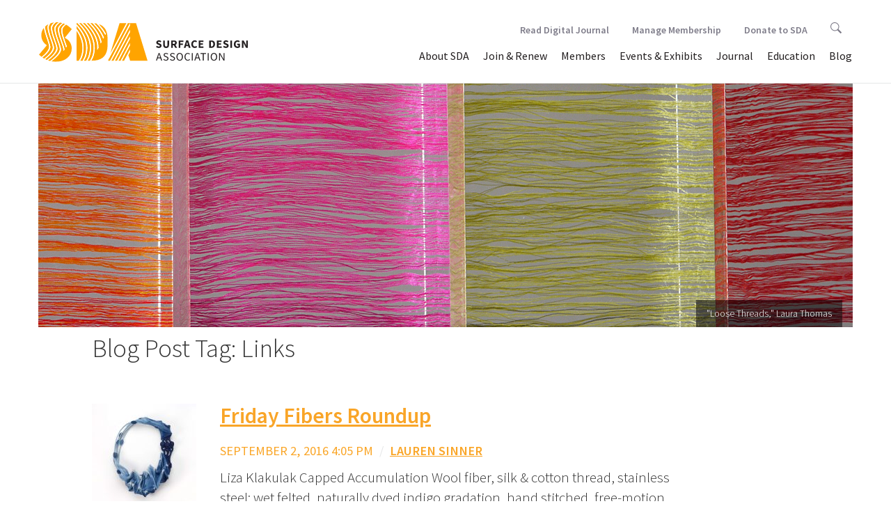

--- FILE ---
content_type: text/html; charset=UTF-8
request_url: https://www.surfacedesign.org/tag/links/
body_size: 11768
content:
<!DOCTYPE html>
<!--[if IE 7]>
<html class="ie ie7" lang="en-US">
<![endif]-->
<!--[if IE 8]>
<html class="ie ie8" lang="en-US">
<![endif]-->
<!--[if !(IE 7) & !(IE 8)]><!-->
<html lang="en-US">
<!--<![endif]-->
	<head><style>img.lazy{min-height:1px}</style><link href="https://www.surfacedesign.org/wp-content/plugins/w3-total-cache/pub/js/lazyload.min.js" as="script">
		<meta charset="UTF-8">		
		<meta http-equiv="X-UA-Compatible" content="IE=edge,chrome=1">
		<title>Links |  Surface Design Association</title>
		<meta name="viewport" content="width=device-width, initial-scale=1.0">
		<link rel="profile" href="http://gmpg.org/xfn/11">
		<link rel="pingback" href="https://www.surfacedesign.org/xmlrpc.php">
		
		
		<!-- stylesheets -->
		<link href="//maxcdn.bootstrapcdn.com/bootstrap/3.3.6/css/bootstrap.min.css" rel="stylesheet" integrity="sha384-1q8mTJOASx8j1Au+a5WDVnPi2lkFfwwEAa8hDDdjZlpLegxhjVME1fgjWPGmkzs7" crossorigin="anonymous">
		<link rel="stylesheet" type="text/css" href="//cdn.jsdelivr.net/jquery.slick/1.5.9/slick.css"/>
		<link rel="stylesheet" type="text/css" href="//cdnjs.cloudflare.com/ajax/libs/slick-carousel/1.5.9/slick-theme.css">
		<link rel="stylesheet" href="//cdnjs.cloudflare.com/ajax/libs/bootstrap-select/1.10.0/css/bootstrap-select.min.css">
		<link rel="stylesheet" href="https://www.surfacedesign.org/wp-content/themes/sda_theme/css/lightgallery.min.css"> 
		<link rel="stylesheet" href="https://www.surfacedesign.org/wp-content/themes/sda_theme/style.css">
		<link rel="stylesheet" href="https://www.surfacedesign.org/wp-content/themes/sda_theme/css/main.css?v=3.3">
		
		
		<!-- favicons and icons -->
		<link rel="apple-touch-icon" sizes="180x180" href="/favicons/apple-touch-icon.png">
		<link rel="icon" type="image/png" sizes="32x32" href="/favicons/favicon-32x32.png">
		<link rel="icon" type="image/png" sizes="16x16" href="/favicons/favicon-16x16.png">
		<link rel="manifest" href="/favicons/site.webmanifest">
		<link rel="shortcut icon" href="/favicons/favicon.ico">
		<meta name="msapplication-TileColor" content="#da532c">
		<meta name="msapplication-config" content="/favicons/browserconfig.xml">
		<meta name="theme-color" content="#ffffff">


		<!-- Google Tag Manager -->
		<script>(function(w,d,s,l,i){w[l]=w[l]||[];w[l].push({'gtm.start':
		new Date().getTime(),event:'gtm.js'});var f=d.getElementsByTagName(s)[0],
		j=d.createElement(s),dl=l!='dataLayer'?'&l='+l:'';j.async=true;j.src=
		'https://www.googletagmanager.com/gtm.js?id='+i+dl;f.parentNode.insertBefore(j,f);
		})(window,document,'script','dataLayer','GTM-W9CVT3B');</script>
		<!-- End Google Tag Manager -->
		
		<!--[if lt IE 9]>
		<script src="https://www.surfacedesign.org/wp-content/themes/sda_theme/js/html5.js"></script>
		<![endif]-->
		<meta name='robots' content='max-image-preview:large' />
	<style>img:is([sizes="auto" i], [sizes^="auto," i]) { contain-intrinsic-size: 3000px 1500px }</style>
	<!-- Google tag (gtag.js) consent mode dataLayer added by Site Kit -->
<script type="text/javascript" id="google_gtagjs-js-consent-mode-data-layer">
/* <![CDATA[ */
window.dataLayer = window.dataLayer || [];function gtag(){dataLayer.push(arguments);}
gtag('consent', 'default', {"ad_personalization":"denied","ad_storage":"denied","ad_user_data":"denied","analytics_storage":"denied","functionality_storage":"denied","security_storage":"denied","personalization_storage":"denied","region":["AT","BE","BG","CH","CY","CZ","DE","DK","EE","ES","FI","FR","GB","GR","HR","HU","IE","IS","IT","LI","LT","LU","LV","MT","NL","NO","PL","PT","RO","SE","SI","SK"],"wait_for_update":500});
window._googlesitekitConsentCategoryMap = {"statistics":["analytics_storage"],"marketing":["ad_storage","ad_user_data","ad_personalization"],"functional":["functionality_storage","security_storage"],"preferences":["personalization_storage"]};
window._googlesitekitConsents = {"ad_personalization":"denied","ad_storage":"denied","ad_user_data":"denied","analytics_storage":"denied","functionality_storage":"denied","security_storage":"denied","personalization_storage":"denied","region":["AT","BE","BG","CH","CY","CZ","DE","DK","EE","ES","FI","FR","GB","GR","HR","HU","IE","IS","IT","LI","LT","LU","LV","MT","NL","NO","PL","PT","RO","SE","SI","SK"],"wait_for_update":500};
/* ]]> */
</script>
<!-- End Google tag (gtag.js) consent mode dataLayer added by Site Kit -->
<link rel='dns-prefetch' href='//ajax.googleapis.com' />
<link rel='dns-prefetch' href='//maxcdn.bootstrapcdn.com' />
<link rel='dns-prefetch' href='//cdnjs.cloudflare.com' />
<link rel='dns-prefetch' href='//npmcdn.com' />
<link rel='dns-prefetch' href='//cdn.jsdelivr.net' />
<link rel='dns-prefetch' href='//www.googletagmanager.com' />
<link rel="alternate" type="application/rss+xml" title="Surface Design Association &raquo; Links Tag Feed" href="https://www.surfacedesign.org/tag/links/feed/" />
<script type="text/javascript">
/* <![CDATA[ */
window._wpemojiSettings = {"baseUrl":"https:\/\/s.w.org\/images\/core\/emoji\/16.0.1\/72x72\/","ext":".png","svgUrl":"https:\/\/s.w.org\/images\/core\/emoji\/16.0.1\/svg\/","svgExt":".svg","source":{"concatemoji":"https:\/\/www.surfacedesign.org\/wp-includes\/js\/wp-emoji-release.min.js?ver=6.8.3"}};
/*! This file is auto-generated */
!function(s,n){var o,i,e;function c(e){try{var t={supportTests:e,timestamp:(new Date).valueOf()};sessionStorage.setItem(o,JSON.stringify(t))}catch(e){}}function p(e,t,n){e.clearRect(0,0,e.canvas.width,e.canvas.height),e.fillText(t,0,0);var t=new Uint32Array(e.getImageData(0,0,e.canvas.width,e.canvas.height).data),a=(e.clearRect(0,0,e.canvas.width,e.canvas.height),e.fillText(n,0,0),new Uint32Array(e.getImageData(0,0,e.canvas.width,e.canvas.height).data));return t.every(function(e,t){return e===a[t]})}function u(e,t){e.clearRect(0,0,e.canvas.width,e.canvas.height),e.fillText(t,0,0);for(var n=e.getImageData(16,16,1,1),a=0;a<n.data.length;a++)if(0!==n.data[a])return!1;return!0}function f(e,t,n,a){switch(t){case"flag":return n(e,"\ud83c\udff3\ufe0f\u200d\u26a7\ufe0f","\ud83c\udff3\ufe0f\u200b\u26a7\ufe0f")?!1:!n(e,"\ud83c\udde8\ud83c\uddf6","\ud83c\udde8\u200b\ud83c\uddf6")&&!n(e,"\ud83c\udff4\udb40\udc67\udb40\udc62\udb40\udc65\udb40\udc6e\udb40\udc67\udb40\udc7f","\ud83c\udff4\u200b\udb40\udc67\u200b\udb40\udc62\u200b\udb40\udc65\u200b\udb40\udc6e\u200b\udb40\udc67\u200b\udb40\udc7f");case"emoji":return!a(e,"\ud83e\udedf")}return!1}function g(e,t,n,a){var r="undefined"!=typeof WorkerGlobalScope&&self instanceof WorkerGlobalScope?new OffscreenCanvas(300,150):s.createElement("canvas"),o=r.getContext("2d",{willReadFrequently:!0}),i=(o.textBaseline="top",o.font="600 32px Arial",{});return e.forEach(function(e){i[e]=t(o,e,n,a)}),i}function t(e){var t=s.createElement("script");t.src=e,t.defer=!0,s.head.appendChild(t)}"undefined"!=typeof Promise&&(o="wpEmojiSettingsSupports",i=["flag","emoji"],n.supports={everything:!0,everythingExceptFlag:!0},e=new Promise(function(e){s.addEventListener("DOMContentLoaded",e,{once:!0})}),new Promise(function(t){var n=function(){try{var e=JSON.parse(sessionStorage.getItem(o));if("object"==typeof e&&"number"==typeof e.timestamp&&(new Date).valueOf()<e.timestamp+604800&&"object"==typeof e.supportTests)return e.supportTests}catch(e){}return null}();if(!n){if("undefined"!=typeof Worker&&"undefined"!=typeof OffscreenCanvas&&"undefined"!=typeof URL&&URL.createObjectURL&&"undefined"!=typeof Blob)try{var e="postMessage("+g.toString()+"("+[JSON.stringify(i),f.toString(),p.toString(),u.toString()].join(",")+"));",a=new Blob([e],{type:"text/javascript"}),r=new Worker(URL.createObjectURL(a),{name:"wpTestEmojiSupports"});return void(r.onmessage=function(e){c(n=e.data),r.terminate(),t(n)})}catch(e){}c(n=g(i,f,p,u))}t(n)}).then(function(e){for(var t in e)n.supports[t]=e[t],n.supports.everything=n.supports.everything&&n.supports[t],"flag"!==t&&(n.supports.everythingExceptFlag=n.supports.everythingExceptFlag&&n.supports[t]);n.supports.everythingExceptFlag=n.supports.everythingExceptFlag&&!n.supports.flag,n.DOMReady=!1,n.readyCallback=function(){n.DOMReady=!0}}).then(function(){return e}).then(function(){var e;n.supports.everything||(n.readyCallback(),(e=n.source||{}).concatemoji?t(e.concatemoji):e.wpemoji&&e.twemoji&&(t(e.twemoji),t(e.wpemoji)))}))}((window,document),window._wpemojiSettings);
/* ]]> */
</script>
<style id='wp-emoji-styles-inline-css' type='text/css'>

	img.wp-smiley, img.emoji {
		display: inline !important;
		border: none !important;
		box-shadow: none !important;
		height: 1em !important;
		width: 1em !important;
		margin: 0 0.07em !important;
		vertical-align: -0.1em !important;
		background: none !important;
		padding: 0 !important;
	}
</style>
<link rel='stylesheet' id='wp-block-library-css' href='https://www.surfacedesign.org/wp-includes/css/dist/block-library/style.min.css?ver=6.8.3' type='text/css' media='all' />
<style id='classic-theme-styles-inline-css' type='text/css'>
/*! This file is auto-generated */
.wp-block-button__link{color:#fff;background-color:#32373c;border-radius:9999px;box-shadow:none;text-decoration:none;padding:calc(.667em + 2px) calc(1.333em + 2px);font-size:1.125em}.wp-block-file__button{background:#32373c;color:#fff;text-decoration:none}
</style>
<style id='global-styles-inline-css' type='text/css'>
:root{--wp--preset--aspect-ratio--square: 1;--wp--preset--aspect-ratio--4-3: 4/3;--wp--preset--aspect-ratio--3-4: 3/4;--wp--preset--aspect-ratio--3-2: 3/2;--wp--preset--aspect-ratio--2-3: 2/3;--wp--preset--aspect-ratio--16-9: 16/9;--wp--preset--aspect-ratio--9-16: 9/16;--wp--preset--color--black: #000000;--wp--preset--color--cyan-bluish-gray: #abb8c3;--wp--preset--color--white: #ffffff;--wp--preset--color--pale-pink: #f78da7;--wp--preset--color--vivid-red: #cf2e2e;--wp--preset--color--luminous-vivid-orange: #ff6900;--wp--preset--color--luminous-vivid-amber: #fcb900;--wp--preset--color--light-green-cyan: #7bdcb5;--wp--preset--color--vivid-green-cyan: #00d084;--wp--preset--color--pale-cyan-blue: #8ed1fc;--wp--preset--color--vivid-cyan-blue: #0693e3;--wp--preset--color--vivid-purple: #9b51e0;--wp--preset--gradient--vivid-cyan-blue-to-vivid-purple: linear-gradient(135deg,rgba(6,147,227,1) 0%,rgb(155,81,224) 100%);--wp--preset--gradient--light-green-cyan-to-vivid-green-cyan: linear-gradient(135deg,rgb(122,220,180) 0%,rgb(0,208,130) 100%);--wp--preset--gradient--luminous-vivid-amber-to-luminous-vivid-orange: linear-gradient(135deg,rgba(252,185,0,1) 0%,rgba(255,105,0,1) 100%);--wp--preset--gradient--luminous-vivid-orange-to-vivid-red: linear-gradient(135deg,rgba(255,105,0,1) 0%,rgb(207,46,46) 100%);--wp--preset--gradient--very-light-gray-to-cyan-bluish-gray: linear-gradient(135deg,rgb(238,238,238) 0%,rgb(169,184,195) 100%);--wp--preset--gradient--cool-to-warm-spectrum: linear-gradient(135deg,rgb(74,234,220) 0%,rgb(151,120,209) 20%,rgb(207,42,186) 40%,rgb(238,44,130) 60%,rgb(251,105,98) 80%,rgb(254,248,76) 100%);--wp--preset--gradient--blush-light-purple: linear-gradient(135deg,rgb(255,206,236) 0%,rgb(152,150,240) 100%);--wp--preset--gradient--blush-bordeaux: linear-gradient(135deg,rgb(254,205,165) 0%,rgb(254,45,45) 50%,rgb(107,0,62) 100%);--wp--preset--gradient--luminous-dusk: linear-gradient(135deg,rgb(255,203,112) 0%,rgb(199,81,192) 50%,rgb(65,88,208) 100%);--wp--preset--gradient--pale-ocean: linear-gradient(135deg,rgb(255,245,203) 0%,rgb(182,227,212) 50%,rgb(51,167,181) 100%);--wp--preset--gradient--electric-grass: linear-gradient(135deg,rgb(202,248,128) 0%,rgb(113,206,126) 100%);--wp--preset--gradient--midnight: linear-gradient(135deg,rgb(2,3,129) 0%,rgb(40,116,252) 100%);--wp--preset--font-size--small: 13px;--wp--preset--font-size--medium: 20px;--wp--preset--font-size--large: 36px;--wp--preset--font-size--x-large: 42px;--wp--preset--spacing--20: 0.44rem;--wp--preset--spacing--30: 0.67rem;--wp--preset--spacing--40: 1rem;--wp--preset--spacing--50: 1.5rem;--wp--preset--spacing--60: 2.25rem;--wp--preset--spacing--70: 3.38rem;--wp--preset--spacing--80: 5.06rem;--wp--preset--shadow--natural: 6px 6px 9px rgba(0, 0, 0, 0.2);--wp--preset--shadow--deep: 12px 12px 50px rgba(0, 0, 0, 0.4);--wp--preset--shadow--sharp: 6px 6px 0px rgba(0, 0, 0, 0.2);--wp--preset--shadow--outlined: 6px 6px 0px -3px rgba(255, 255, 255, 1), 6px 6px rgba(0, 0, 0, 1);--wp--preset--shadow--crisp: 6px 6px 0px rgba(0, 0, 0, 1);}:where(.is-layout-flex){gap: 0.5em;}:where(.is-layout-grid){gap: 0.5em;}body .is-layout-flex{display: flex;}.is-layout-flex{flex-wrap: wrap;align-items: center;}.is-layout-flex > :is(*, div){margin: 0;}body .is-layout-grid{display: grid;}.is-layout-grid > :is(*, div){margin: 0;}:where(.wp-block-columns.is-layout-flex){gap: 2em;}:where(.wp-block-columns.is-layout-grid){gap: 2em;}:where(.wp-block-post-template.is-layout-flex){gap: 1.25em;}:where(.wp-block-post-template.is-layout-grid){gap: 1.25em;}.has-black-color{color: var(--wp--preset--color--black) !important;}.has-cyan-bluish-gray-color{color: var(--wp--preset--color--cyan-bluish-gray) !important;}.has-white-color{color: var(--wp--preset--color--white) !important;}.has-pale-pink-color{color: var(--wp--preset--color--pale-pink) !important;}.has-vivid-red-color{color: var(--wp--preset--color--vivid-red) !important;}.has-luminous-vivid-orange-color{color: var(--wp--preset--color--luminous-vivid-orange) !important;}.has-luminous-vivid-amber-color{color: var(--wp--preset--color--luminous-vivid-amber) !important;}.has-light-green-cyan-color{color: var(--wp--preset--color--light-green-cyan) !important;}.has-vivid-green-cyan-color{color: var(--wp--preset--color--vivid-green-cyan) !important;}.has-pale-cyan-blue-color{color: var(--wp--preset--color--pale-cyan-blue) !important;}.has-vivid-cyan-blue-color{color: var(--wp--preset--color--vivid-cyan-blue) !important;}.has-vivid-purple-color{color: var(--wp--preset--color--vivid-purple) !important;}.has-black-background-color{background-color: var(--wp--preset--color--black) !important;}.has-cyan-bluish-gray-background-color{background-color: var(--wp--preset--color--cyan-bluish-gray) !important;}.has-white-background-color{background-color: var(--wp--preset--color--white) !important;}.has-pale-pink-background-color{background-color: var(--wp--preset--color--pale-pink) !important;}.has-vivid-red-background-color{background-color: var(--wp--preset--color--vivid-red) !important;}.has-luminous-vivid-orange-background-color{background-color: var(--wp--preset--color--luminous-vivid-orange) !important;}.has-luminous-vivid-amber-background-color{background-color: var(--wp--preset--color--luminous-vivid-amber) !important;}.has-light-green-cyan-background-color{background-color: var(--wp--preset--color--light-green-cyan) !important;}.has-vivid-green-cyan-background-color{background-color: var(--wp--preset--color--vivid-green-cyan) !important;}.has-pale-cyan-blue-background-color{background-color: var(--wp--preset--color--pale-cyan-blue) !important;}.has-vivid-cyan-blue-background-color{background-color: var(--wp--preset--color--vivid-cyan-blue) !important;}.has-vivid-purple-background-color{background-color: var(--wp--preset--color--vivid-purple) !important;}.has-black-border-color{border-color: var(--wp--preset--color--black) !important;}.has-cyan-bluish-gray-border-color{border-color: var(--wp--preset--color--cyan-bluish-gray) !important;}.has-white-border-color{border-color: var(--wp--preset--color--white) !important;}.has-pale-pink-border-color{border-color: var(--wp--preset--color--pale-pink) !important;}.has-vivid-red-border-color{border-color: var(--wp--preset--color--vivid-red) !important;}.has-luminous-vivid-orange-border-color{border-color: var(--wp--preset--color--luminous-vivid-orange) !important;}.has-luminous-vivid-amber-border-color{border-color: var(--wp--preset--color--luminous-vivid-amber) !important;}.has-light-green-cyan-border-color{border-color: var(--wp--preset--color--light-green-cyan) !important;}.has-vivid-green-cyan-border-color{border-color: var(--wp--preset--color--vivid-green-cyan) !important;}.has-pale-cyan-blue-border-color{border-color: var(--wp--preset--color--pale-cyan-blue) !important;}.has-vivid-cyan-blue-border-color{border-color: var(--wp--preset--color--vivid-cyan-blue) !important;}.has-vivid-purple-border-color{border-color: var(--wp--preset--color--vivid-purple) !important;}.has-vivid-cyan-blue-to-vivid-purple-gradient-background{background: var(--wp--preset--gradient--vivid-cyan-blue-to-vivid-purple) !important;}.has-light-green-cyan-to-vivid-green-cyan-gradient-background{background: var(--wp--preset--gradient--light-green-cyan-to-vivid-green-cyan) !important;}.has-luminous-vivid-amber-to-luminous-vivid-orange-gradient-background{background: var(--wp--preset--gradient--luminous-vivid-amber-to-luminous-vivid-orange) !important;}.has-luminous-vivid-orange-to-vivid-red-gradient-background{background: var(--wp--preset--gradient--luminous-vivid-orange-to-vivid-red) !important;}.has-very-light-gray-to-cyan-bluish-gray-gradient-background{background: var(--wp--preset--gradient--very-light-gray-to-cyan-bluish-gray) !important;}.has-cool-to-warm-spectrum-gradient-background{background: var(--wp--preset--gradient--cool-to-warm-spectrum) !important;}.has-blush-light-purple-gradient-background{background: var(--wp--preset--gradient--blush-light-purple) !important;}.has-blush-bordeaux-gradient-background{background: var(--wp--preset--gradient--blush-bordeaux) !important;}.has-luminous-dusk-gradient-background{background: var(--wp--preset--gradient--luminous-dusk) !important;}.has-pale-ocean-gradient-background{background: var(--wp--preset--gradient--pale-ocean) !important;}.has-electric-grass-gradient-background{background: var(--wp--preset--gradient--electric-grass) !important;}.has-midnight-gradient-background{background: var(--wp--preset--gradient--midnight) !important;}.has-small-font-size{font-size: var(--wp--preset--font-size--small) !important;}.has-medium-font-size{font-size: var(--wp--preset--font-size--medium) !important;}.has-large-font-size{font-size: var(--wp--preset--font-size--large) !important;}.has-x-large-font-size{font-size: var(--wp--preset--font-size--x-large) !important;}
:where(.wp-block-post-template.is-layout-flex){gap: 1.25em;}:where(.wp-block-post-template.is-layout-grid){gap: 1.25em;}
:where(.wp-block-columns.is-layout-flex){gap: 2em;}:where(.wp-block-columns.is-layout-grid){gap: 2em;}
:root :where(.wp-block-pullquote){font-size: 1.5em;line-height: 1.6;}
</style>
<script type="text/javascript" src="https://ajax.googleapis.com/ajax/libs/jquery/2.2.4/jquery.min.js?ver=6.8.3" id="jquery-js"></script>
<script type="text/javascript" src="//maxcdn.bootstrapcdn.com/bootstrap/3.3.6/js/bootstrap.min.js?ver=3.3.6" id="bootstrapjs-js"></script>
<script type="text/javascript" src="//cdnjs.cloudflare.com/ajax/libs/bootstrap-select/1.10.0/js/bootstrap-select.min.js?ver=1.10.0" id="bootstrapselect-js"></script>
<script type="text/javascript" src="//npmcdn.com/masonry-layout@4.0/dist/masonry.pkgd.min.js?ver=4.0" id="masonryjs-js"></script>
<script type="text/javascript" src="//cdn.jsdelivr.net/jquery.slick/1.5.9/slick.min.js?ver=1.5.9" id="isotopejs-js"></script>
<script type="text/javascript" src="https://www.surfacedesign.org/wp-content/themes/sda_theme/js/guest-juror.js?ver=1.0" id="guestjurorjs-js"></script>
<script type="text/javascript" src="https://www.surfacedesign.org/wp-content/themes/sda_theme/js/twitterFetcher.js?ver=1.0" id="twitterFetcher-js"></script>
<script type="text/javascript" src="https://www.surfacedesign.org/wp-content/themes/sda_theme/js/twitter-feed.js?ver=1.0" id="twitterfeed-js"></script>
<script type="text/javascript" src="https://www.surfacedesign.org/wp-content/themes/sda_theme/js/instafeed.min.js?ver=1.0" id="instagramfeed-js"></script>
<script type="text/javascript" src="https://www.surfacedesign.org/wp-content/themes/sda_theme/js/lib/lightgallery/lightgallery-all.js?ver=1.0" id="lightgallery-js"></script>
<script type="text/javascript" src="https://www.surfacedesign.org/wp-content/themes/sda_theme/js/main.js?ver=1.01" id="mainjs-js"></script>

<!-- Google tag (gtag.js) snippet added by Site Kit -->
<!-- Google Analytics snippet added by Site Kit -->
<script type="text/javascript" src="https://www.googletagmanager.com/gtag/js?id=G-R83XWX36D7" id="google_gtagjs-js" async></script>
<script type="text/javascript" id="google_gtagjs-js-after">
/* <![CDATA[ */
window.dataLayer = window.dataLayer || [];function gtag(){dataLayer.push(arguments);}
gtag("set","linker",{"domains":["www.surfacedesign.org"]});
gtag("js", new Date());
gtag("set", "developer_id.dZTNiMT", true);
gtag("config", "G-R83XWX36D7");
/* ]]> */
</script>
<link rel="https://api.w.org/" href="https://www.surfacedesign.org/wp-json/" /><link rel="alternate" title="JSON" type="application/json" href="https://www.surfacedesign.org/wp-json/wp/v2/tags/254" /><link rel="EditURI" type="application/rsd+xml" title="RSD" href="https://www.surfacedesign.org/xmlrpc.php?rsd" />
<meta name="generator" content="WordPress 6.8.3" />
<meta name="generator" content="Site Kit by Google 1.165.0" />		
	</head>
	<body class="archive tag tag-links tag-254 wp-theme-sda_theme">
		<header>
			<nav class="navbar navbar-default">
			    <div class="container-fluid">
			    <!-- Brand and toggle get grouped for better mobile display -->
			    <div class="navbar-header">
			      <button type="button" class="navbar-toggle collapsed" data-toggle="collapse" data-target="#bs-example-navbar-collapse-1" aria-expanded="false">
			        <span class="sr-only">Toggle navigation</span>
			        <span class="icon-bar"></span>
			        <span class="icon-bar"></span>
			        <span class="icon-bar"></span>
			      </button>
			      <a class="navbar-brand" href="https://www.surfacedesign.org">
			      	<img class="lazy" src="data:image/svg+xml,%3Csvg%20xmlns='http://www.w3.org/2000/svg'%20viewBox='0%200%201%201'%3E%3C/svg%3E" data-src="https://www.surfacedesign.org/wp-content/themes/sda_theme/img/SDA_Logo_2021_Saffron_Horizontal.svg" alt="Surface Design Association logo">
			      </a>
			    </div>


		    <!-- Collect the nav links, forms, and other content for toggling -->
		   
			<div id="bs-example-navbar-collapse-1" class="collapse navbar-collapse"><ul id="menu-menu-1" class="nav navbar-nav navbar-right"><li id="menu-item-102" class="menu-item menu-item-type-post_type menu-item-object-page menu-item-has-children menu-item-102 dropdown"><a title="About SDA" href="#" data-toggle="dropdown" class="dropdown-toggle" aria-haspopup="true">About SDA <span class="caret"></span></a>
<ul role="menu" class=" dropdown-menu">
	<li id="menu-item-24476" class="menu-item menu-item-type-post_type menu-item-object-page menu-item-24476"><a title="Mission and History" href="https://www.surfacedesign.org/about/mission-history/">Mission and History</a></li>
	<li role="presentation" class="divider"></li>
	<li id="menu-item-45957" class="menu-item menu-item-type-post_type menu-item-object-page menu-item-45957"><a title="Equity, Access &amp; Integration" href="https://www.surfacedesign.org/equity-access-and-integration/">Equity, Access &#038; Integration</a></li>
	<li role="presentation" class="divider"></li>
	<li id="menu-item-24491" class="menu-item menu-item-type-post_type menu-item-object-page menu-item-24491"><a title="Board &#038; Staff" href="https://www.surfacedesign.org/about/boardstaff/">Board &#038; Staff</a></li>
	<li role="presentation" class="divider"></li>
	<li id="menu-item-104" class="menu-item menu-item-type-post_type menu-item-object-page menu-item-104"><a title="Work With Us" href="https://www.surfacedesign.org/about/jobs-internships/">Work With Us</a></li>
	<li role="presentation" class="divider"></li>
	<li id="menu-item-103" class="menu-item menu-item-type-post_type menu-item-object-page menu-item-103"><a title="Contact SDA" href="https://www.surfacedesign.org/about/contact/">Contact SDA</a></li>
	<li role="presentation" class="divider"></li>
	<li role="presentation" class="divider"></li>
	<li id="menu-item-38031" class="menu-item menu-item-type-post_type menu-item-object-page menu-item-38031"><a title="FAQ" href="https://www.surfacedesign.org/about/faq/">FAQ</a></li>
</ul>
</li>
<li id="menu-item-72252" class="menu-item menu-item-type-post_type menu-item-object-page menu-item-72252"><a title="Join &amp; Renew" href="https://www.surfacedesign.org/join/">Join &#038; Renew</a></li>
<li id="menu-item-97" class="menu-item menu-item-type-post_type menu-item-object-page menu-item-has-children menu-item-97 dropdown"><a title="Members" href="#" data-toggle="dropdown" class="dropdown-toggle" aria-haspopup="true">Members <span class="caret"></span></a>
<ul role="menu" class=" dropdown-menu">
	<li id="menu-item-28453" class="menu-item menu-item-type-custom menu-item-object-custom menu-item-28453"><a title="Manage Membership" href="https://surfacedesign.z2systems.com/np/security/signIn.do?orgId=surfacedesign">Manage Membership</a></li>
	<li role="presentation" class="divider"></li>
	<li id="menu-item-101" class="menu-item menu-item-type-post_type menu-item-object-page menu-item-101"><a title="Member &amp; Art Directory" href="https://www.surfacedesign.org/members/directory/">Member &#038; Art Directory</a></li>
	<li role="presentation" class="divider"></li>
	<li id="menu-item-32011" class="menu-item menu-item-type-post_type menu-item-object-page menu-item-32011"><a title="Manage My Images" href="https://www.surfacedesign.org/members/manage-my-images/">Manage My Images</a></li>
	<li role="presentation" class="divider"></li>
	<li id="menu-item-39941" class="menu-item menu-item-type-post_type menu-item-object-page menu-item-39941"><a title="Premium Gallery" href="https://www.surfacedesign.org/members/premium-gallery/">Premium Gallery</a></li>
	<li role="presentation" class="divider"></li>
	<li id="menu-item-44957" class="menu-item menu-item-type-post_type menu-item-object-page menu-item-44957"><a title="Regional Groups" href="https://www.surfacedesign.org/regional/groups/">Regional Groups</a></li>
	<li role="presentation" class="divider"></li>
	<li role="presentation" class="divider"></li>
	<li id="menu-item-25474" class="menu-item menu-item-type-post_type menu-item-object-page menu-item-25474"><a title="Grants &#038; Awards" href="https://www.surfacedesign.org/members/awards-grants/">Grants &#038; Awards</a></li>
	<li role="presentation" class="divider"></li>
	<li id="menu-item-72762" class="menu-item menu-item-type-post_type menu-item-object-page menu-item-72762"><a title="Meli Bandera 2025 AiR" href="https://www.surfacedesign.org/meli-bandera-air/">Meli Bandera 2025 AiR</a></li>
</ul>
</li>
<li id="menu-item-24579" class="menu-item menu-item-type-post_type menu-item-object-page menu-item-has-children menu-item-24579 dropdown"><a title="Events &#038; Exhibits" href="#" data-toggle="dropdown" class="dropdown-toggle" aria-haspopup="true">Events &#038; Exhibits <span class="caret"></span></a>
<ul role="menu" class=" dropdown-menu">
	<li id="menu-item-25652" class="menu-item menu-item-type-custom menu-item-object-custom menu-item-25652"><a title="Calendar" href="https://www.surfacedesign.org/event-calendar/">Calendar</a></li>
	<li role="presentation" class="divider"></li>
	<li id="menu-item-55720" class="menu-item menu-item-type-custom menu-item-object-custom menu-item-55720"><a title="Workshops" href="https://www.surfacedesign.org/events-exhibits/sda-workshops-2026">Workshops</a></li>
	<li role="presentation" class="divider"></li>
	<li id="menu-item-48951" class="menu-item menu-item-type-post_type menu-item-object-page menu-item-48951"><a title="Exhibitions" href="https://www.surfacedesign.org/events-exhibits/exhibits/">Exhibitions</a></li>
	<li role="presentation" class="divider"></li>
	<li id="menu-item-56916" class="menu-item menu-item-type-post_type menu-item-object-page menu-item-56916"><a title="Meetups" href="https://www.surfacedesign.org/regional/sda-meetups/">Meetups</a></li>
	<li role="presentation" class="divider"></li>
	<li role="presentation" class="divider"></li>
	<li id="menu-item-48950" class="menu-item menu-item-type-post_type menu-item-object-page menu-item-48950"><a title="Events" href="https://www.surfacedesign.org/events-exhibits/events/">Events</a></li>
	<li role="presentation" class="divider"></li>
	<li id="menu-item-60932" class="menu-item menu-item-type-custom menu-item-object-custom menu-item-60932"><a title="Symposium 2026" href="https://www.surfacedesign.org/events-exhibits/sdas-2026-online-symposium/">Symposium 2026</a></li>
	<li role="presentation" class="divider"></li>
</ul>
</li>
<li id="menu-item-24586" class="menu-item menu-item-type-post_type menu-item-object-page menu-item-has-children menu-item-24586 dropdown"><a title="Journal" href="#" data-toggle="dropdown" class="dropdown-toggle" aria-haspopup="true">Journal <span class="caret"></span></a>
<ul role="menu" class=" dropdown-menu">
	<li id="menu-item-367" class="menu-item menu-item-type-post_type menu-item-object-page menu-item-367"><a title="About the Journal" href="https://www.surfacedesign.org/journal/about-the-journal/">About the Journal</a></li>
	<li role="presentation" class="divider"></li>
	<li id="menu-item-48839" class="menu-item menu-item-type-custom menu-item-object-custom menu-item-48839"><a title="Digital Journal" href="https://www.surfacedesign.org/journal/digital-journal-new/">Digital Journal</a></li>
	<li role="presentation" class="divider"></li>
	<li id="menu-item-38939" class="menu-item menu-item-type-custom menu-item-object-custom menu-item-38939"><a title="Shop" href="https://surfacedesign.z2systems.com/np/clients/surfacedesign/giftstore.jsp">Shop</a></li>
	<li role="presentation" class="divider"></li>
	<li id="menu-item-35489" class="menu-item menu-item-type-post_type menu-item-object-page menu-item-35489"><a title="Journal Submissions" href="https://www.surfacedesign.org/journal/journal-submissions/">Journal Submissions</a></li>
	<li role="presentation" class="divider"></li>
	<li id="menu-item-112" class="menu-item menu-item-type-post_type menu-item-object-page menu-item-112"><a title="For Advertisers" href="https://www.surfacedesign.org/journal/advertisers/">For Advertisers</a></li>
</ul>
</li>
<li id="menu-item-42723" class="menu-item menu-item-type-post_type menu-item-object-page menu-item-42723"><a title="Education" href="https://www.surfacedesign.org/education/">Education</a></li>
<li id="menu-item-24810" class="menu-item menu-item-type-post_type menu-item-object-page current_page_parent menu-item-24810"><a title="Blog" href="https://www.surfacedesign.org/blog/">Blog</a></li>
<li id="menu-item-45940" class="mobile-only menu-item menu-item-type-post_type menu-item-object-page menu-item-45940"><a title="Donate to SDA" href="https://www.surfacedesign.org/support/">Donate to SDA</a></li>
</ul></div>        	
        	<div class="nav navbar-nav navbar-right"><ul id="menu-menu-2" class="subnav"><li id="menu-item-48838" class="subnav-item menu-item menu-item-type-post_type menu-item-object-page menu-item-48838"><a title="Read Digital Journal" href="https://www.surfacedesign.org/journal/digital-journal-new/">Read Digital Journal</a></li>
<li id="menu-item-260" class="subnav-item menu-item menu-item-type-custom menu-item-object-custom menu-item-has-children menu-item-260 dropdown"><a title="Manage Membership" href="#" data-toggle="dropdown" class="dropdown-toggle" aria-haspopup="true">Manage Membership <span class="caret"></span></a>
<ul role="menu" class=" dropdown-menu">
	<li id="menu-item-24576" class="menu-item menu-item-type-custom menu-item-object-custom menu-item-24576"><a title="Login/Renew" href="https://surfacedesign.z2systems.com/np/security/signIn.do?orgId=surfacedesign">Login/Renew</a></li>
	<li role="presentation" class="divider"></li>
	<li id="menu-item-25430" class="menu-item menu-item-type-custom menu-item-object-custom menu-item-25430"><a title="Manage My Images" href="https://www.surfacedesign.org/members/manage-my-images/">Manage My Images</a></li>
</ul>
</li>
<li id="menu-item-259" class="subnav-item menu-item menu-item-type-custom menu-item-object-custom menu-item-259"><a title="Donate to SDA" href="https://www.surfacedesign.org/support/">Donate to SDA</a></li>
<li class="subnav-item"><a class="subnav-link" href="https://www.surfacedesign.org/search">  
			  		<svg version="1.1" id="search-icon" xmlns="http://www.w3.org/2000/svg" xmlns:xlink="http://www.w3.org/1999/xlink" x="0px" y="0px"
                viewBox="0 0 24.9 24.9" enable-background="new 0 0 24.9 24.9" xml:space="preserve">
                <path fill="" d="M19.5,9.9c0-5.3-4.6-9.9-9.9-9.9S0,4.3,0,9.6s4.6,9.9,9.9,9.9c1.7,0,3.4-0.5,4.8-1.3l0.5-0.3l6.8,6.8
                c0.3,0.3,0.9,0.3,1.2,0l1.6-1.6c0.2-0.2,0.2-0.3,0.1-0.4c0-0.2-0.2-0.4-0.4-0.6l-6.7-6.7l0.3-0.5C19,13.4,19.5,11.7,19.5,9.9z
                M9.9,17.8c-4.4,0-8.2-3.8-8.2-8.2s3.5-7.9,7.9-7.9s8.2,3.8,8.2,8.2S14.3,17.8,9.9,17.8z"/>
                	</svg> 
					</a>
					</li></ul></div>
        	
        	        	
        	
		   
		  </div><!-- /.container-fluid -->
		  </nav>


		</header>
		<!-- /header -->


	

	


	<main role="main" class="tag-page">
		
		
		<div class="jumbotron-container clearfix">
      		<div class="container">
        		<div class="row jumbotron blog-jumbotron lazy" style="" data-bg="https://www.surfacedesign.org/wp-content/uploads/2016/07/27.-Laura-Thomas-Loose-Threads-sized-for-header.jpg">
	        		
	        			  	
						<div class="cover-image-caption">"Loose Threads," Laura Thomas</div>
	  	
						        		
	        		
        		</div>

      		</div>
    	</div> <!-- /jumbotron -->

		
		<div class="container">
			<div class="row indented-container">
		
				<h2 class="tag-page-heading">Blog Post Tag: Links</h2>
							
				
	<div class="blog-loop">
	<!-- article -->
	<article id="post-25289" class="post-25289 post type-post status-publish format-standard has-post-thumbnail hentry category-friday-fibers-roundup tag-fiber-art tag-friday-fibers-roundup tag-links tag-mem tag-member-buzz tag-sda-community tag-sda-member tag-sda-news">
		
		<!-- post thumbnail -->
		
		
			<div class="col-sm-2 no-left-padding">
				
				
				<a href="https://www.surfacedesign.org/friday-fibers-roundup-7/" title="Friday Fibers Roundup" class="loop-link">
					<img width="150" height="150" src="data:image/svg+xml,%3Csvg%20xmlns='http://www.w3.org/2000/svg'%20viewBox='0%200%20150%20150'%3E%3C/svg%3E" data-src="https://www.surfacedesign.org/wp-content/uploads/2016/08/16_Capped-Accumulation-150x150.jpg" class="attachment-150x150 size-150x150 wp-post-image lazy" alt="Liza Klakulak Capped Accumulation Wool fiber, silk &amp; cotton thread, stainless steel; wet felted, naturally dyed indigo gradation, hand stitched, free-motion machine stitched" decoding="async" />				
				</a>
			</div>
		
		
		<!-- /post thumbnail -->

		<!-- post title -->
		<div class="col-sm-8 loop-body">
			<h3 class="loop-title">
				<a href="https://www.surfacedesign.org/friday-fibers-roundup-7/" title="Friday Fibers Roundup">Friday Fibers Roundup</a>
			</h3>
			<!-- /post title -->
	
			<!-- post details -->
			<h5>
				<span class="date">September 2, 2016 4:05 pm</span>
				<span class='blog-byline-divider'> / </span>
				<span class="author"> <a href="https://www.surfacedesign.org/author/lsinner/" title="Posts by Lauren Sinner" rel="author">Lauren Sinner</a></span>
			</h5>
			<!-- /post details -->
			
	
			<p>Liza Klakulak Capped Accumulation Wool fiber, silk &amp; cotton thread, stainless steel; wet felted, naturally dyed indigo gradation, hand stitched, free-motion machine stitched 11 x 8.5 x 3&#8243; (2016) (photo: Steve Mann) 1) Uncommon Threads opens at Fowler Museum at UCLA on September 11th. It features the work of SDA members- Ana Lisa Hedstrom, Helena Hernmarck, Pat Hodson, Gerhardt &#8230;</p>
			<a href="https://www.surfacedesign.org/friday-fibers-roundup-7/" class="read-more"> Read More &raquo;</a></p>
		</div>
	</article>
	</div> <!-- /blog-loop -->
	
	<!-- /article -->


			</div>
			
			<div class="row indented-container">
		
				<h5 class="tag-cloud-heading">Explore Tags:</h5> 
				<ul class='wp-tag-cloud' role='list'>
	<li><a href="https://www.surfacedesign.org/tag/african-textiles/" class="tag-cloud-link tag-link-31 tag-link-position-1" style="font-size: 8.7924528301887pt;" aria-label="African Textiles (17 items)">African Textiles</a></li>
	<li><a href="https://www.surfacedesign.org/tag/art-wear/" class="tag-cloud-link tag-link-5 tag-link-position-2" style="font-size: 18.566037735849pt;" aria-label="Art Wear (100 items)">Art Wear</a></li>
	<li><a href="https://www.surfacedesign.org/tag/beadwork/" class="tag-cloud-link tag-link-43 tag-link-position-3" style="font-size: 10.641509433962pt;" aria-label="Beadwork (24 items)">Beadwork</a></li>
	<li><a href="https://www.surfacedesign.org/tag/business/" class="tag-cloud-link tag-link-50 tag-link-position-4" style="font-size: 9.5849056603774pt;" aria-label="Business (20 items)">Business</a></li>
	<li><a href="https://www.surfacedesign.org/tag/conferences/" class="tag-cloud-link tag-link-57 tag-link-position-5" style="font-size: 16.584905660377pt;" aria-label="Conferences (70 items)">Conferences</a></li>
	<li><a href="https://www.surfacedesign.org/tag/confluence-conference/" class="tag-cloud-link tag-link-58 tag-link-position-6" style="font-size: 10.641509433962pt;" aria-label="Confluence Conference (24 items)">Confluence Conference</a></li>
	<li><a href="https://www.surfacedesign.org/tag/creative-process/" class="tag-cloud-link tag-link-63 tag-link-position-7" style="font-size: 21.603773584906pt;" aria-label="Creative Process (169 items)">Creative Process</a></li>
	<li><a href="https://www.surfacedesign.org/tag/crochet/" class="tag-cloud-link tag-link-65 tag-link-position-8" style="font-size: 13.018867924528pt;" aria-label="Crochet (37 items)">Crochet</a></li>
	<li><a href="https://www.surfacedesign.org/tag/diy-craft/" class="tag-cloud-link tag-link-71 tag-link-position-9" style="font-size: 15.792452830189pt;" aria-label="DIY Craft (60 items)">DIY Craft</a></li>
	<li><a href="https://www.surfacedesign.org/tag/dyes/" class="tag-cloud-link tag-link-72 tag-link-position-10" style="font-size: 15.264150943396pt;" aria-label="Dyes (55 items)">Dyes</a></li>
	<li><a href="https://www.surfacedesign.org/tag/embroidery/" class="tag-cloud-link tag-link-77 tag-link-position-11" style="font-size: 18.698113207547pt;" aria-label="Embroidery (102 items)">Embroidery</a></li>
	<li><a href="https://www.surfacedesign.org/tag/encaustic/" class="tag-cloud-link tag-link-78 tag-link-position-12" style="font-size: 8.3962264150943pt;" aria-label="Encaustic (16 items)">Encaustic</a></li>
	<li><a href="https://www.surfacedesign.org/tag/exhibition/" class="tag-cloud-link tag-link-368 tag-link-position-13" style="font-size: 10.377358490566pt;" aria-label="Exhibition (23 items)">Exhibition</a></li>
	<li><a href="https://www.surfacedesign.org/tag/exhibitions/" class="tag-cloud-link tag-link-84 tag-link-position-14" style="font-size: 22pt;" aria-label="Exhibitions (180 items)">Exhibitions</a></li>
	<li><a href="https://www.surfacedesign.org/tag/fashion/" class="tag-cloud-link tag-link-85 tag-link-position-15" style="font-size: 20.018867924528pt;" aria-label="Fashion (129 items)">Fashion</a></li>
	<li><a href="https://www.surfacedesign.org/tag/felt/" class="tag-cloud-link tag-link-86 tag-link-position-16" style="font-size: 16.320754716981pt;" aria-label="Felt (66 items)">Felt</a></li>
	<li><a href="https://www.surfacedesign.org/tag/fiber/" class="tag-cloud-link tag-link-87 tag-link-position-17" style="font-size: 20.415094339623pt;" aria-label="Fiber (136 items)">Fiber</a></li>
	<li><a href="https://www.surfacedesign.org/tag/fiberart/" class="tag-cloud-link tag-link-227 tag-link-position-18" style="font-size: 20.150943396226pt;" aria-label="fiberart (132 items)">fiberart</a></li>
	<li><a href="https://www.surfacedesign.org/tag/fibers/" class="tag-cloud-link tag-link-365 tag-link-position-19" style="font-size: 12.358490566038pt;" aria-label="Fibers (33 items)">Fibers</a></li>
	<li><a href="https://www.surfacedesign.org/tag/friday-fibers-roundup/" class="tag-cloud-link tag-link-226 tag-link-position-20" style="font-size: 19.22641509434pt;" aria-label="Friday Fibers Roundup (110 items)">Friday Fibers Roundup</a></li>
	<li><a href="https://www.surfacedesign.org/tag/green-design/" class="tag-cloud-link tag-link-91 tag-link-position-21" style="font-size: 15.264150943396pt;" aria-label="Green Design (55 items)">Green Design</a></li>
	<li><a href="https://www.surfacedesign.org/tag/member-buzz/" class="tag-cloud-link tag-link-121 tag-link-position-22" style="font-size: 21.207547169811pt;" aria-label="Member Buzz (159 items)">Member Buzz</a></li>
	<li><a href="https://www.surfacedesign.org/tag/member-profiles/" class="tag-cloud-link tag-link-122 tag-link-position-23" style="font-size: 17.11320754717pt;" aria-label="Member Profiles (76 items)">Member Profiles</a></li>
	<li><a href="https://www.surfacedesign.org/tag/members-in-print/" class="tag-cloud-link tag-link-123 tag-link-position-24" style="font-size: 15.396226415094pt;" aria-label="Members In Print (57 items)">Members In Print</a></li>
	<li><a href="https://www.surfacedesign.org/tag/mixed-media/" class="tag-cloud-link tag-link-126 tag-link-position-25" style="font-size: 19.22641509434pt;" aria-label="Mixed Media (111 items)">Mixed Media</a></li>
	<li><a href="https://www.surfacedesign.org/tag/museum-issues/" class="tag-cloud-link tag-link-130 tag-link-position-26" style="font-size: 17.11320754717pt;" aria-label="Museum Issues (77 items)">Museum Issues</a></li>
	<li><a href="https://www.surfacedesign.org/tag/natural-dyes/" class="tag-cloud-link tag-link-131 tag-link-position-27" style="font-size: 16.320754716981pt;" aria-label="Natural Dyes (67 items)">Natural Dyes</a></li>
	<li><a href="https://www.surfacedesign.org/tag/networking/" class="tag-cloud-link tag-link-135 tag-link-position-28" style="font-size: 16.981132075472pt;" aria-label="Networking (74 items)">Networking</a></li>
	<li><a href="https://www.surfacedesign.org/tag/on-campus/" class="tag-cloud-link tag-link-138 tag-link-position-29" style="font-size: 8pt;" aria-label="On Campus (15 items)">On Campus</a></li>
	<li><a href="https://www.surfacedesign.org/tag/quilts/" class="tag-cloud-link tag-link-155 tag-link-position-30" style="font-size: 16.849056603774pt;" aria-label="Quilts (73 items)">Quilts</a></li>
	<li><a href="https://www.surfacedesign.org/tag/reup-cycling/" class="tag-cloud-link tag-link-156 tag-link-position-31" style="font-size: 16.716981132075pt;" aria-label="Re/Up-cycling (71 items)">Re/Up-cycling</a></li>
	<li><a href="https://www.surfacedesign.org/tag/resources/" class="tag-cloud-link tag-link-161 tag-link-position-32" style="font-size: 20.150943396226pt;" aria-label="Resources (130 items)">Resources</a></li>
	<li><a href="https://www.surfacedesign.org/tag/sculpture/" class="tag-cloud-link tag-link-165 tag-link-position-33" style="font-size: 17.11320754717pt;" aria-label="Sculpture (77 items)">Sculpture</a></li>
	<li><a href="https://www.surfacedesign.org/tag/sda-awards/" class="tag-cloud-link tag-link-167 tag-link-position-34" style="font-size: 12.094339622642pt;" aria-label="SDA Awards (31 items)">SDA Awards</a></li>
	<li><a href="https://www.surfacedesign.org/tag/sda-community/" class="tag-cloud-link tag-link-168 tag-link-position-35" style="font-size: 18.962264150943pt;" aria-label="SDA Community (107 items)">SDA Community</a></li>
	<li><a href="https://www.surfacedesign.org/tag/sda-journal/" class="tag-cloud-link tag-link-174 tag-link-position-36" style="font-size: 15pt;" aria-label="SDA Journal (53 items)">SDA Journal</a></li>
	<li><a href="https://www.surfacedesign.org/tag/self-promotion/" class="tag-cloud-link tag-link-179 tag-link-position-37" style="font-size: 14.471698113208pt;" aria-label="Self-Promotion (48 items)">Self-Promotion</a></li>
	<li><a href="https://www.surfacedesign.org/tag/shibori/" class="tag-cloud-link tag-link-181 tag-link-position-38" style="font-size: 9.5849056603774pt;" aria-label="Shibori (20 items)">Shibori</a></li>
	<li><a href="https://www.surfacedesign.org/tag/shop-talk/" class="tag-cloud-link tag-link-182 tag-link-position-39" style="font-size: 16.320754716981pt;" aria-label="Shop Talk (67 items)">Shop Talk</a></li>
	<li><a href="https://www.surfacedesign.org/tag/sustainability/" class="tag-cloud-link tag-link-194 tag-link-position-40" style="font-size: 15.792452830189pt;" aria-label="Sustainability (61 items)">Sustainability</a></li>
	<li><a href="https://www.surfacedesign.org/tag/textile-design/" class="tag-cloud-link tag-link-203 tag-link-position-41" style="font-size: 19.094339622642pt;" aria-label="Textile Design (108 items)">Textile Design</a></li>
	<li><a href="https://www.surfacedesign.org/tag/textiles/" class="tag-cloud-link tag-link-296 tag-link-position-42" style="font-size: 15.396226415094pt;" aria-label="textiles (56 items)">textiles</a></li>
	<li><a href="https://www.surfacedesign.org/tag/textile-travel/" class="tag-cloud-link tag-link-206 tag-link-position-43" style="font-size: 17.245283018868pt;" aria-label="Textile Travel (79 items)">Textile Travel</a></li>
	<li><a href="https://www.surfacedesign.org/tag/weaving/" class="tag-cloud-link tag-link-3 tag-link-position-44" style="font-size: 18.698113207547pt;" aria-label="Weaving (102 items)">Weaving</a></li>
	<li><a href="https://www.surfacedesign.org/tag/workshops/" class="tag-cloud-link tag-link-222 tag-link-position-45" style="font-size: 14.867924528302pt;" aria-label="Workshops (52 items)">Workshops</a></li>
</ul>
</h5>
			
			</div>
			
			
			
			<div class="row pagination-container">
 
				<!-- pagination -->
<div class="pagination">
	</div>
<!-- /pagination -->
				
			</div>

				
		</div>
		
	</main>


			<!-- footer -->
			<footer>
							 <!--  <div class="subfooter"> -->
    <div class="container-fluid subfooter lazy" style="" data-bg="https://www.surfacedesign.org/wp-content/uploads/2022/09/Before.worug_.gray-copy-1-scaled.jpeg">
	    <div class="container">
		    
	        <div class="row subfooter-flex-container">
		     	
			 		<h4 class="subfooter-text">Enjoy the benefits that 3,000 members share.</h4>
			 		<div class="subfooter-btn-container">
			 			<a href="https://www.surfacedesign.org/join" role="button" class="subfooter-btn hidden-md hidden-sm hidden-xs">Join SDA<span class="subfooter-arrow"></span></a>
			 			<a href="https://www.surfacedesign.org/join" role="button" class="subfooter-btn visible-md visible-sm visible-xs">Join SDA<span class="subfooter-arrow"></span></a>
			 			<a href="https://www.surfacedesign.org/support/" role="button" class="subfooter-btn hidden-md hidden-sm hidden-xs">Make a Donation<span class="subfooter-arrow"></span></a>
			 			<a href="https://www.surfacedesign.org/support/" role="button" class="subfooter-btn visible-md visible-sm visible-xs">Make a Donation<span class="subfooter-arrow"></span></a>
	          		</div>
		     	
			  		<div class="subfooter-caption">Joan Diamond, <em>Before</em> [detail], 2022</div>
	        </div>
	    </div>
    </div>

   <!--  </div> -->
    
    <!-- <div class="footer-main"> -->
      <div class="container-fluid footer-main">
        <div class="container">
			<div class="row">

		          <div class="col-sm-12 col-md-4 footer-logo-section">
		   
		            <div class="col-sm-12 col-md-12 footer-logo-text-container">
		<!--               <h4 class="footer-logo-text">Surface Design Association</h4> -->
					  <a href="https://www.surfacedesign.org">
		                <img src="data:image/svg+xml,%3Csvg%20xmlns='http://www.w3.org/2000/svg'%20viewBox='0%200%201%201'%3E%3C/svg%3E" data-src="https://www.surfacedesign.org/wp-content/themes/sda_theme/img/SDA_Logo_2021_Charcoal_Stacked.svg" alt="Surface Design Association logo" class="footer-logo lazy">
		              </a>
		              <p class="copyright">Copyright &copy; 2025. All images and information copyright their respective artistic and organization members.</p>
		              <h5><a href="https://www.surfacedesign.org/terms-conditions/" class="footer-link">Terms &amp; Conditions</a></h5>
		              <h5><a href="https://www.surfacedesign.org/privacy-policy/" class="footer-link">Privacy Policy</a></h5>
		              <h5><a href="https://www.surfacedesign.org/about/contact/" class="footer-link">Contact SDA</a></h5>
		            </div>
		          </div>
		          <div class="col-sm-8 footer-sponsor-section hidden-xs hidden-sm">
		            <h4 class="sponsor-heading">Our Partners &amp; Sponsors</h4>
		            <div class="sponsor-block-container">
			            
			            <!-- ACF REPEATER STARTS -->
			            						        <a href="https://quiltingbythelake.com" class="sponsor-link" target="_blank"><div class="sponsor-block lazy" style="" data-bg="https://www.surfacedesign.org/wp-content/uploads/2025/12/QBL2026SurfaceDesign500x500.png"></div></a>
														        <a href="https://atelier.clos-mirabel.com/makers-retreats/indigo-shibori-retreat-with-davana-robedee" class="sponsor-link" target="_blank"><div class="sponsor-block lazy" style="" data-bg="https://www.surfacedesign.org/wp-content/uploads/2025/07/Footer-INDIGO-SHIBORI-RETREAT-500-x-500-px.png"></div></a>
														        <a href="https://royalwoodltd.com/" class="sponsor-link" target="_blank"><div class="sponsor-block lazy" style="" data-bg="https://www.surfacedesign.org/wp-content/uploads/2025/12/RoyalwoodLtd-website-ad.png"></div></a>
											            
						 <!-- ACF REPEATER ENDS -->
		            </div>
		          </div> <!-- /.footer-sponsor-section -->
			</div>
        </div>
      </div>
    <!-- </div> --> <!-- /.footer-main -->









				
			</footer>
			<!-- /footer -->

			<script type="speculationrules">
{"prefetch":[{"source":"document","where":{"and":[{"href_matches":"\/*"},{"not":{"href_matches":["\/wp-*.php","\/wp-admin\/*","\/wp-content\/uploads\/*","\/wp-content\/*","\/wp-content\/plugins\/*","\/wp-content\/themes\/sda_theme\/*","\/*\\?(.+)"]}},{"not":{"selector_matches":"a[rel~=\"nofollow\"]"}},{"not":{"selector_matches":".no-prefetch, .no-prefetch a"}}]},"eagerness":"conservative"}]}
</script>
<script type="text/javascript" src="https://www.surfacedesign.org/wp-content/plugins/google-site-kit/dist/assets/js/googlesitekit-consent-mode-bc2e26cfa69fcd4a8261.js" id="googlesitekit-consent-mode-js"></script>
<script type="text/javascript" id="wp-consent-api-js-extra">
/* <![CDATA[ */
var consent_api = {"consent_type":"","waitfor_consent_hook":"","cookie_expiration":"30","cookie_prefix":"wp_consent","services":[]};
/* ]]> */
</script>
<script type="text/javascript" src="https://www.surfacedesign.org/wp-content/plugins/wp-consent-api/assets/js/wp-consent-api.min.js?ver=2.0.0" id="wp-consent-api-js"></script>
		

	<script>window.w3tc_lazyload=1,window.lazyLoadOptions={elements_selector:".lazy",callback_loaded:function(t){var e;try{e=new CustomEvent("w3tc_lazyload_loaded",{detail:{e:t}})}catch(a){(e=document.createEvent("CustomEvent")).initCustomEvent("w3tc_lazyload_loaded",!1,!1,{e:t})}window.dispatchEvent(e)}}</script><script async src="https://www.surfacedesign.org/wp-content/plugins/w3-total-cache/pub/js/lazyload.min.js"></script></body>
</html>

<!--
Performance optimized by W3 Total Cache. Learn more: https://www.boldgrid.com/w3-total-cache/

Page Caching using Disk: Enhanced 
Lazy Loading

Served from: www.surfacedesign.org @ 2025-12-14 11:37:45 by W3 Total Cache
-->

--- FILE ---
content_type: text/css
request_url: https://www.surfacedesign.org/wp-content/themes/sda_theme/css/main.css?v=3.3
body_size: 13710
content:
@import url(https://fonts.googleapis.com/css?family=Source+Sans+Pro:400,200,300,600,700);
@import url(https://fonts.googleapis.com/css?family=Crimson+Text:400,700,600);
body, html {
  overflow-x: hidden; }

.accented-text {
  font-weight: 600; }

.right-arrow {
  border-top: 4px solid transparent;
  border-bottom: 4px solid transparent;
  border-left: 6.865px solid #7f7d8a;
  display: inline-block;
  font-size: 0;
  height: 0;
  margin-left: 7px;
  width: 0; }

.cover-image-caption, .subfooter-caption {
  position: absolute;
  bottom: 0;
  right: 15px;
  padding: 10px 15px;
  background-color: rgba(0, 0, 0, 0.5);
  font-size: 0.65em;
  color: #ffffff; }

.indented-container {
  margin-left: 5.4%;
  margin-right: 5.4%; }

.invisible-divider {
  margin-top: 60px; }

.indented-container-left {
  margin-left: 5.4%;
  padding-left: 15px; }

.indented-container-right {
  margin-right: 5.4%;
  padding-right: 0; }

.directory-table {
  padding-top: 45px; }

.padding-left {
  padding-left: 15px; }

.no-left-padding {
  padding-left: 0px; }

.block-anchor {
  display: inline-block; }

.btn:focus {
  outline: none !important;
  border-color: #faa628; }
  

/** exhibits page gallery and groups page table styles added by cvandee **/


.rep-table {
	border: 1px solid #ea9f48;
	width: 70%;
	table-layout: fixed;
	border-collapse: collapse; 
}


.rep-table tr:hover {
	background-color:#f5f5f5;
}

.rep-td {
	vertical-align: top; 
	border-bottom: 1px solid #ccc; 
	padding: 5px;
	border-spacing: 5px;
 	font-size: .7em;
}

.rep-td-newsletter {
	vertical-align: top; 
	text-align: center;
	border-bottom: 1px solid #ccc; 
	padding: 5px;
	border-spacing: 5px;
	font-size: .7em;
}


.rep-td-last-newsletter {
	vertical-align: top; 
	text-align: center;
	border-bottom: 1px solid #ea9f48; 
	padding: 5px;
	border-spacing: 5px;
	font-size: .7em;
}

.rep-td-last {
	vertical-align: top; 
	border-bottom: 1px solid #ea9f48; 
	padding: 5px;
	border-spacing: 5px;
	font-size: .7em;
}


.rep-th {
    background-color: #ea9f48;
    font-size: .9em; 
    text-align: center;
    height: 10px;
    padding: 5px;
	border-spacing: 5px;

}


.rep-th-plain {
    border-bottom: 1px solid #ccc; 
    padding: 5px;
	border-spacing: 5px;
	height: 6px; 
	font-size: .7em;
}

.rep-th-newsletter {
    border-bottom: 1px solid #ccc; 
    padding: 5px;
	border-spacing: 5px;
	height: 6px; 
	font-size: .7em;
	text-align: center;
}


div.exgallery {
    border: 1px solid #ccc;
    font-size: .8em;
}

div.exgallery:hover {
    border: 1px solid #777;
}

div.exgallery img {
    width: 100%;
    height: auto;
}


div.exdesc {
    /*padding: 2px; **/
	Font-family: "Source Sans Pro", Helvetica, Arial, sans-serif;
  	font-weight: 400;
  	color: #56555e;
  	font-size: .7 em;
  	/*line-height: 1;**/
  	margin: 10px 10px 25px 10px;
}

* {
    box-sizing: border-box;
}

.exresponsive {
    padding: 0 6px;
    float: left;
    width: 25%;
    font-size: .7 em;
}

.exnewexhibits {
	margin-bottom: 16px;
}

@media only screen and (max-width: 700px){
    .exresponsive {
        width: 75%;
        margin: 6px 0;
    }
}

@media only screen and (max-width: 500px){
    .exresponsive {
        width: 100%;
    }
}

.exclearfix:after {
    content: "";
    display: table;
    clear: both;
}
/** end cvandee styles **/

/** WP WYSIWYG editor styles **/
img.alignright {
  float: right;
  margin: 0 0 1em 1em; }
  @media (max-width: 767px) {
    img.alignright {
      margin-left: 0px;
      width: 100%;
      height: auto; } }

img.alignleft {
  float: left;
  margin: 0 1em 1em 0; }
  @media (max-width: 767px) {
    img.alignleft {
      margin-right: 0px;
      width: 100%;
      height: auto; } }

img.aligncenter {
  display: block;
  margin-left: auto;
  margin-right: auto; }

.alignright {
  float: right; }

.alignleft {
  float: left; }

.aligncenter {
  display: block;
  margin-left: auto;
  margin-right: auto; }

.error-page {
  padding-top: 100px;
  padding-bottom: 100px; }

.error-page-message {
  padding-top: 40px;
  padding-bottom: 40px; }

.wp-caption-text {
  font-size: 0.65em;
  padding: 5px 3px; }

.alignleft.wp-caption {
  margin-right: 20px; }

.alignright.wp-caption {
  margin-left: 20px; }

html,
body {
  font-family: "Source Sans Pro", Helvetica, Arial, sans-serif; 
  font-weight: 300;
  color: #333333;
  font-size: 21px;
  line-height: 1.4;
/*   margin-bottom: 25px;   */
}

h1, h2, h3, h4, h5, h6 {
  font-weight: 300; 
  margin-top: 0.25em;
  margin-bottom: 0.75em;
}

p {
  margin-top: 0.25em;
  margin-bottom: 0.75em;
}

h1 {
  font-size: 2em; }

h2 {
  font-size: 1.75em; }

h3 {
  font-size: 1.5em; }

h4 {
  font-size: 1.25em; }

h5 {
  font-size: 0.875em;
  color: #faa628;
  font-weight: 500;
  text-transform: uppercase; }

nav {
  font-family: "Source Sans Pro", Helvetica, Arial, sans-serif; }

a {
  color: initial; }
  a:hover, a:focus, a:active {
    outline: none;
    color: #faa628; }

a:link {
  color: #F9A528;
  font-weight: 600;
  transition: all 0.5s ease-in-out;
  text-decoration: underline; }
  
a:visited {
  color: #F9A528;
  font-weight: normal;
}

a:hover {
  color: #56555e;
}

a:active {
  color: #E98C23;
}

label {
  font-weight: 600; }

tr {
  height: 50px; }

.slick-prev {
  left: -80px;
  top: 130px;
  padding-right: 3px;
  transition: all 0.5s ease-in-out; }
  .slick-prev:hover:before, .slick-prev:focus:before {
    border-right: 10.865px solid #ffffff; }

.slick-next {
  right: -80px;
  top: 130px;
  padding-left: 3px;
  transition: all 0.5s ease-in-out; }
  .slick-next:hover:before, .slick-next:focus:before {
    border-left: 10.865px solid #ffffff; }

.slick-prev:before {
  content: "";
  font-size: 0;
  width: 0;
  height: 0;
  border-top: 5px solid transparent;
  border-bottom: 5px solid transparent;
  border-right: 10.865px solid #7f7d8a; }

.slick-next:before {
  content: "";
  font-size: 0;
  width: 0;
  height: 0;
  border-top: 5px solid transparent;
  border-bottom: 5px solid transparent;
  border-left: 10.865px solid #7f7d8a; }

.slick-prev, .slick-next {
  font-size: 0;
  height: 50px;
  width: 50px;
  border-radius: 50%;
  border: 1px solid #e6e7e8; }
  .slick-prev:hover, .slick-prev:active, .slick-prev:focus, .slick-next:hover, .slick-next:active, .slick-next:focus {
    background: #7f7d8a; }

.prev-btn {
  font-size: 0;
  height: 50px;
  width: 50px;
  border-radius: 50%;
  border: 1px solid #e6e7e8;
  padding-left: 17px;
  padding-top: 24px;
  transition: all 0.5s ease-in-out; }
  .prev-btn:hover, .prev-btn:active, .prev-btn:focus {
    background: #7f7d8a; }
    .prev-btn:hover:before, .prev-btn:active:before, .prev-btn:focus:before {
      border-right: 10.865px solid #ffffff; }
  .prev-btn:before {
    content: "";
    font-size: 0;
    width: 0;
    height: 0;
    border-top: 5px solid transparent;
    border-bottom: 5px solid transparent;
    border-right: 10.865px solid #7f7d8a; }

.next-btn {
  font-size: 0;
  height: 50px;
  width: 50px;
  border-radius: 50%;
  border: 1px solid #e6e7e8;
  padding-left: 21px;
  padding-top: 24px;
  transition: all 0.5s ease-in-out; }
  .next-btn:hover, .next-btn:active, .next-btn:focus {
    background: #7f7d8a; }
    .next-btn:hover:before, .next-btn:active:before, .next-btn:focus:before {
      border-left: 10.865px solid #ffffff; }
  .next-btn:before {
    content: "";
    font-size: 0;
    width: 0;
    height: 0;
    border-top: 5px solid transparent;
    border-bottom: 5px solid transparent;
    border-left: 10.865px solid #7f7d8a; }

input:focus, textarea:focus {
  outline: #faa628 auto 2px;
  border: #faa628; }

.subfooter {
  padding: 40px 0px;
  background-position: center;
  background-color: #ffffff;
  background-repeat: no-repeat;
  background-size: cover; }

.subfooter-flex-container {
  display: flex;
  align-items: center;
  justify-content: space-around;
  position: relative;
  background-blend-mode: overlay;
  background-color: rgba(0, 0, 0, 0.25);
  padding-bottom: 60px; }
  @media (max-width: 1199px) {
    .subfooter-flex-container {
      display: block; } }

.subfooter-text {
  color: #ffffff;
  font-family: "Source Sans Pro", Helvetica, Arial, sans-serif;
  margin-top: 0;
  margin-bottom: 0; }
  @media (max-width: 1199px) {
    .subfooter-text {
      margin-left: 0px;
      text-align: center;
      margin-bottom: 20px; } }

.subfooter-btn,
.subfooter-btn:visited {
  font-family: "Source Sans Pro", Helvetica, Arial, sans-serif;
  border: 2px solid #faa628;
  transition: all 0.5s ease-in-out;
  font-size: 16px;
  display: inline-block;
  color: #ffffff;
  font-weight: 500;
  padding: 9px 18px 12px;
  margin-right: 20px; 
  text-decoration: none;}
  .subfooter-btn:link {
    background-color: #faa628;
    border-color: #faa628;
    color: #ffffff;
    text-decoration: none; }
  .subfooter-btn:hover {
    background-color: #bcbec0;
    border-color: #bcbec0;
    color: #ffffff;
    fill: #ffffff;
    text-decoration: none; }
  .subfooter-btn:hover svg {
    fill: #ffffff;
    left: 5px; }
  .subfooter-btn:active {
    background-color: #faa628;
    border-color: #faa628;
    color: #ffffff;
    box-shadow: none; }
  .subfooter-btn:active svg {
    fill: #ffffff;
    left: 5px; }
  .subfooter-btn:focus, .subfooter-btn:active:focus {
    background-color: #faa628;
    border-color: #faa628;
    color: #ffffff;
    outline: 5px auto #faa628; }
  .subfooter-btn:focus, .subfooter-btn:active:focus svg {
    fill: #ffffff;
    left: 5px; }
  @media (max-width: 1199px) {
    .subfooter-btn {
      margin-left: 20px;
      margin-right: 20px;
      margin-bottom: 20px;
      font-size: 18px;
      padding: 12px 24px;
      text-align: center; } }

.subfooter-btn-container {
  right: 10%; }
  @media (max-width: 1199px) {
    .subfooter-btn-container {
      right: 0px;
      position: initial; } }

.subfooter-arrow {
  display: inline-block;
  margin-left: 10px;
  border-top: 4px solid transparent;
  border-bottom: 4px solid transparent;
  border-left: 6.865px solid #ffffff;
  font-size: 0;
  height: 0;
  width: 0; }

.subfooter-btn:active .subfooter-arrow,
.subfooter-btn:focus .subfooter-arrow,
.subfooter-btn:hover .subfooter-arrow {
	border-left-color: #ffffff;
	transition: all 0.5s ease-in-out;
}

.footer-main {
  overflow: auto;
  color: #333333;
  font-family: "Source Sans Pro", Helvetica, Arial, sans-serif;
  background-color: #f1f1f2; }

.footer-logo-section {
  padding-left: 4.4%;
  padding-top: 30px;
  padding-bottom: 60px; }
  @media (max-width: 991px) {
    .footer-logo-section {
      padding-left: 0px; } }

.footer-logo {
	max-width: 90%;
  width: 300px;
  margin: 0 32px 16px 0;
  transition: all 0.5s ease-in-out; }
  .footer-logo:hover, .footer-logo:focus {
    opacity: 0.5; }

.footer-logo-text-container {
  padding: 0 50px; }

  .footer-logo-text-container h5 {
    margin-top: 5px;
    margin-bottom: 0px;
    text-transform: initial; }

.footer-logo-text {
  font-family: "Source Sans Pro", Helvetica, Arial, sans-serif;
  font-weight: 600;
  font-size: 18px; }

.copyright {
  font-size: 14px;
  line-height: 1.6; }

.footer-link {
  color: #939597;
  font-weight: 600;
  font-size: 14px;
  text-decoration: underline; }

.footer-sponsor-section {
  padding-top: 30px; }

.sponsor-heading {
  font-family: "Source Sans Pro", Helvetica, Arial, sans-serif;
  font-weight: 600;
  padding-bottom: 20px;
  padding-left: 0px;
  font-size: 18px; }

.sponsor-block-container {
  display: flex;
  flex-direction: row;
  justify-content: flex-start;
  align-items: center;
  margin-right: 84px;
  margin-bottom: 45px; }

.sponsor-block {
  width: 200px;
  height: 200px;
  margin-right: 20px;
  background-color: #e6e7e8;
  background-position: center;
  background-size: cover;
  background-repeat: no-repeat; }
  @media (min-width: 992px) and (max-width: 1199px) {
    .sponsor-block {
      width: 160px;
      height: 160px; } }

.sponsor-link {
  transition: all 0.5s ease-in-out; }
  .sponsor-link:hover, .sponsor-link:focus {
    opacity: 0.75; }

@media (max-width: 991px) {
  .float-left {
    float: left;
    margin-bottom: 105px; } }

.navbar-brand > img {
  display: inline-block;
  width: 300px; }
  .navbar-brand > img:hover, .navbar-brand > img:active, .navbar-brand > img:focus {
    opacity: 0.75; }
  @media (max-width: 480px) {
    .navbar-brand > img {
      width: 280px; } }

.navbar-brand {
  font-family: "Source Sans Pro", Helvetica, Arial, sans-serif;
  font-weight: 600;
  position: absolute;
  top: -68px;
/*   height: 100px; */
  margin-top: 30px;
  margin-left: 4.4% !important;
  padding: 0px;
  color: #7f7d8a;
  transition: all 0.5s ease-in-out; }
  .navbar-brand:hover, .navbar-brand:active, .navbar-brand:focus {
    opacity: 0.75; }
  @media (max-width: 480px) {
    .navbar-brand {
      margin-left: 30px !important; } }

.navbar-brand-text {
  display: inline-block;
  font-size: 22px;
  vertical-align: bottom;
  margin-bottom: 4px;
  margin-left: 11px; }

.container-fluid {
  padding-right: 0;
  padding-left: 0; }
  
#bs-example-navbar-collapse-1 {
	padding-left: 375px;
}

@media screen and (max-width: 1150px) {
	#bs-example-navbar-collapse-1 {
		padding-left: 0;
	}
}

.navbar-default .navbar-nav > li > a:hover::after, .navbar-default .navbar-nav > li > a:active::after, .navbar-default .navbar-nav > li > a:focus::after { 
	bottom: 7px !important;
}

.navbar {
  border-radius: 0;
  border-color: #ffffff;
  min-height: 50px;
  position: relative;
  top: 70px; }
  @media (max-width: 991px) {
    .navbar {
      margin-bottom: 21px; } }

.subnav {
  float: right !important;
  position: absolute !important;
  font-size: 14px !important;
  color: #000000;
  top: -53px;
  right: 4.4%;
  list-style-type: none;
  font-weight: 600; }

.subnav-dropdown {
  top: 75%;
  border-radius: 0px;
  min-width: 190px; }
  .subnav-dropdown li a {
    white-space: normal !important; }

.subnav-item {
  display: inline-block;
  padding: 15px; }

#search-icon {
  width: 16px;
  height: 16px;
  top: 2px;
  fill: #7f7d8a;
  transition: all 0.5s ease-in-out; }
  #search-icon:hover, #search-icon:active, #search-icon:focus {
    fill: #56555e; }

.navbar-default .navbar-nav > .open > a, .navbar-default .navbar-nav > .open > a:focus, .navbar-default .navbar-nav > .open > a:hover {
  background-color: #ffffff; }

.dropdown-menu {
  box-shadow: 0px 0px 15px rgba(0, 0, 0, 0.25);
  border: 1px solid transparent;
  padding: 0px 0; }

.dropdown-menu > .active > a:focus, .dropdown-menu > .active > a:hover {
  background-color: #faa628; }

.navbar-right {
  margin-right: 3.5%; }

.navbar-nav > li > .dropdown-menu {
  margin-top: 13px;
  border-bottom-left-radius: 0;
  border-bottom-right-radius: 0; }

.dropdown-menu > li > a {
  text-align: center;
  text-decoration: none;
  padding: 15px 20px; 
  white-space: normal; }

.dropdown-menu .divider {
  margin: 0; }

.navbar-right .dropdown-menu {
  left: 50%;
  transform: translateX(-50%); }

.navbar-default {
  background-color: #ffffff; }

.navbar-default .navbar-nav > li > a {
  color: #231f20;
  font-size: 16px !important;
  font-weight: 400 !important;
  padding-top: 0px; 
 text-decoration: none; 
 }
 
  @media screen and (max-width: 1200px) {
	 .navbar-default .navbar-nav > li > a {
		 font-size: 14px !important;
	 }
 }
 
  .navbar-default .navbar-nav > li > a:hover:after, .navbar-default .navbar-nav > li > a:active:after, .navbar-default .navbar-nav > li > a:focus:after {
    border-bottom: 3px solid #faa628;
    bottom: 0px;
    content: "";
    left: 33%;
    position: absolute;
    width: 33%; }

.nav > li > a {
  padding-left: 10px;
  padding-right: 10px; }

a.subnav-link {
  color: #7f7d8a;
  text-decoration: none;
  transition: all 0.5s ease-in-out; }
  a.subnav-link:hover, a.subnav-link:active, a.subnav-link:focus {
    color: #56555e;
    text-decoration: none; }

.mobile-only {
	display: none !important;
}

@media screen and (max-width: 1150px) {
	#menu-menu-2 {
		display: none;
	}
	
	.mobile-only {
		display: block !important;
	}
}


.navbar-default .navbar-nav > .active > a, .navbar-default .navbar-nav > .active > a:focus, .navbar-default .navbar-nav > .active > a:hover {
  background-color: #ffffff; }
  .navbar-default .navbar-nav > .active > a:after, .navbar-default .navbar-nav > .active > a:focus:after, .navbar-default .navbar-nav > .active > a:hover:after {
    border-bottom: 3px solid #faa628;
    bottom: 0px;
    content: "";
    left: 33%;
    position: absolute;
    width: 33%; }

.dropdown-toggle .caret {
  display: none; }

@media (max-width: 1150px) {
  .navbar-header {
    float: none; }

  .navbar-left, .navbar-right {
    float: none !important; }

  .navbar-toggle {
    display: block; }

  .navbar-collapse {
    border-top: 1px solid transparent;
    box-shadow: inset 0 1px 0 rgba(255, 255, 255, 0.1);
    margin-top: 40px; }

  .navbar-fixed-top {
    top: 0;
    border-width: 0 0 1px; }

  .navbar-collapse.collapse {
    display: none !important; }

  .navbar-nav {
    float: none !important; }

  .navbar-nav > li {
    float: none;
    padding-left: 30px; }

  .navbar-nav > li > a {
    padding-top: 15px !important;
    padding-bottom: 15px;
    border-bottom: 1px solid #e6e7e8;
    font-size: 1.33em !important; }
    .navbar-nav > li > a:hover {
      color: #faa628 !important;
      background-color: transparent; }
      .navbar-nav > li > a:hover:after {
        border-bottom: 1px solid transparent !important; }
    .navbar-nav > li > a:active {
      color: #faa628;
      background-color: transparent !important; }
      .navbar-nav > li > a:active:after {
        border-bottom: 1px solid transparent !important; }
    .navbar-nav > li > a:focus {
      color: #faa628;
      background-color: transparent !important; }
      .navbar-nav > li > a:focus:after {
        border-bottom: 1px solid transparent !important; }

  .collapse.in {
    display: block !important; }

  .dropdown-toggle .caret {
    display: initial;
    float: right;
    margin-top: 5px;
    border-top: 5px solid transparent;
    border-bottom: 5px solid transparent;
    border-left: 8.66px solid #7f7d8a; }

  .nav .dropdown.open .caret {
    border-left: 5px solid transparent;
    border-right: 5px solid transparent;
    border-top: 8.66px solid #7f7d8a;
    border-bottom: none; }

  .navbar-right .dropdown-menu {
    left: 0px;
    margin-left: 30px;
    transform: initial; }

  .dropdown-menu > li > a {
    text-align: left; }

  .navbar-nav > li > .dropdown-menu {
    margin-top: 0px; }

  .navbar-nav .open .dropdown-menu {
    position: static;
    float: none;
    width: auto;
    margin-top: 0;
    background-color: transparent;
    border: 0;
    -webkit-box-shadow: none;
    box-shadow: none; }

  .navbar-default .navbar-nav > .active > a:after, .navbar-default .navbar-nav > .active > a:focus:after, .navbar-default .navbar-nav > .active > a:hover:after {
    border-bottom: 3px solid #faa628;
    bottom: 0px;
    content: "";
    left: 0%;
    position: absolute;
    width: 33%; } }
.navbar-toggle .icon-bar:nth-of-type(3) {
  top: 1px; }

.navbar-toggle .icon-bar:nth-of-type(4) {
  top: 2px; }

.navbar-toggle .icon-bar {
  position: relative;
  transition: all 0.5s ease-in-out; }

.navbar-toggle.active .icon-bar:nth-of-type(2) {
  top: 9px;
  transform: rotate(45deg);
  background-color: #56555e; }

.navbar-toggle.active .icon-bar:nth-of-type(3) {
  background-color: transparent;
  animation: opac 500ms; }

.navbar-toggle.active .icon-bar:nth-of-type(4) {
  top: -7px;
  transform: rotate(-45deg);
  background-color: #56555e; }

.navbar-default .navbar-toggle .icon-bar {
  background-color: #faa628; }

.navbar-default .navbar-toggle {
  border-color: transparent; }
  .navbar-default .navbar-toggle:hover, .navbar-default .navbar-toggle:active, .navbar-default .navbar-toggle:focus {
    background-color: transparent; }

.navbar-toggle {
  position: absolute;
  top: -1.75em;
  right: 2em; }
  @media (max-width: 480px) {
    .navbar-toggle {
      right: 0;
      padding-right: 0; } }

.navbar-toggle .icon-bar {
  width: 35px;
  height: 4px;
  border-radius: 3px; }

.dropdown-menu > .active > a {
  background-color: #faa628; }

@media (max-width: 767px) {
  .navbar-default .navbar-nav .open .dropdown-menu > li > a {
    font-size: 14px;
    padding: 15px; } }

.nav .open > a, .nav .open > a:focus, .nav .open > a:hover {
  border-color: #faa628; }

.jumbotron-container {
  background-color: #ffffff;
  border-radius: 0px;
  height: 350px; }

.about-jumbotron {
  background-color: #e6e7e8;
  border-radius: 0px !important;
  height: 350px;
  background-repeat: no-repeat;
  background-position: center;
  background-size: cover;
  margin-bottom: 0;
  display: flex;
  flex-direction: column;
  justify-content: flex-end;
  padding-left: 0px !important;
  position: relative;
  display: block;
  top: 50px; }

.blog-jumbotron {
  background-color: #e6e7e8;
  border-radius: 0px !important;
  height: 350px;
  background-repeat: no-repeat;
  background-position: center;
  background-size: cover;
  margin-bottom: 0;
  display: flex;
  flex-direction: column;
  justify-content: flex-end;
  padding-left: 0px !important;
  position: relative;
  display: block;
  top: 50px; }

.directory-jumbotron {
  background-color: #e6e7e8;
  border-radius: 0px !important;
  height: 350px;
  background-repeat: no-repeat;
  background-position: center;
  background-size: cover;
  margin-bottom: 0;
  display: flex;
  flex-direction: column;
  justify-content: flex-end;
  padding-left: 0px !important;
  position: relative;
  display: block;
  top: 50px; }

.gallery-jumbotron {
  background-color: #e6e7e8;
  border-radius: 0px !important;
  height: 350px;
  background-repeat: no-repeat;
  background-position: center;
  background-size: cover;
  margin-bottom: 0;
  display: flex;
  flex-direction: column;
  justify-content: flex-end;
  padding-left: 0px !important;
  position: relative;
  display: block;
  top: 50px; }

.news-jumbotron {
  background-color: #e6e7e8;
  border-radius: 0px !important;
  height: 350px;
  background-repeat: no-repeat;
  background-position: center;
  background-size: cover;
  margin-bottom: 0;
  display: flex;
  flex-direction: column;
  justify-content: flex-end;
  padding-left: 0px !important;
  position: relative;
  display: block;
  top: 50px; }
  
.grid {
	display: -webkit-box;
	display: -ms-flexbox;
	display: flex;
}

.grid-item {
		-ms-flex-preferred-size: 25%;
	    flex-basis: 25%;
  width: 112px;
  height: 112px;
  background-color: #7f7d8a;
  margin: 2.5px; }
  @media (max-width: 480px) {
    .grid-item {
      width: 110px;
      height: 110px; } }
  .grid-item a {
    display: block; }
    .grid-item a img {
      max-width: 100%;
      height: auto; }
      
@media screen and (max-width: 768px) {
	.grid-item {
		-ms-flex-preferred-size: 50%;
	    flex-basis: 50%;
	}
}

@media screen and (max-width: 400px) {
	.grid {
		display: block;
	}
	.grid-item {
		width: 100% !important;
	}
}

.grid-item--small {
  border: 1px solid #f1f1f1; }
  .grid-item--small a {
    transition: all 0.5s ease-in-out; }
    .grid-item--small a:hover, .grid-item--small a:focus {
      opacity: 0.75; }

.grid-item--large {
  width: 229px;
  height: 229px;
  background-color: #faa628;
  margin: 2.5px; }
  @media (max-width: 480px) {
    .grid-item--large {
      height: 225px;
      width: 225px; } }
  .grid-item--large:nth-of-type(6) {
    background-color: #f99c0f; }
  .grid-item--large:nth-of-type(2) {
    background-color: #ea8e05; }
  .grid-item--large:nth-of-type(11) {
    background-color: #d17f05; }

.twitter-wrapper {
  position: relative;
  margin: 0px;
  padding: 0px;
  height: 100%; }

.tweet {
  color: #f1f1f2;
  padding: 20px;
  font-size: 1.10em;
  overflow-wrap: break-word;
  word-wrap: break-word;
  overflow: hidden;
  height: 92%;
  margin: 0; }
  .tweet a {
    color: #f1f1f2;
    display: inline-block;
    overflow-wrap: break-word;
    word-wrap: break-word;
    text-overflow: ellipsis; }
    .tweet a:hover, .tweet a:active, .tweet a:focus {
      color: #f1f1f2; }
  .tweet a[data-expanded-url] {
    display: block;
    overflow: hidden;
    word-break: break-all; }

#comment {
  width: 100%;
  border: 2px solid #e6e7e8; }
  #comment:focus {
    border-color: #faa628; }

.comment-submit {
  font-family: "Source Sans Pro", Helvetica, Arial, sans-serif;
  border: 2px solid #e6e7e8;
  transition: all 0.5s ease-in-out;
  font-weight: 600;
  background-color: transparent;
  color: #7f7d8a !important;
  padding: 7px 25px; }
  .comment-submit:link {
    background-color: transparent;
    border-color: #e6e7e8;
    color: #e6e7e8; }
  .comment-submit:hover {
    background-color: #faa628;
    border-color: #faa628;
    color: #ffffff;
    fill: #ffffff;
    text-decoration: none; }
  .comment-submit:hover svg {
    fill: #ffffff;
    left: 5px; }
  .comment-submit:active {
    background-color: #faa628;
    border-color: #faa628;
    color: #ffffff;
    box-shadow: none; }
  .comment-submit:active svg {
    fill: #ffffff;
    left: 5px; }
  .comment-submit:focus, .comment-submit:active:focus {
    background-color: #faa628;
    border-color: #faa628;
    color: #ffffff;
    outline: 5px auto #faa628; }
  .comment-submit:focus, .comment-submit:active:focus svg {
    fill: #ffffff;
    left: 5px; }
  .comment-submit:hover, .comment-submit:active, .comment-submit:focus {
    color: #ffffff !important; }

.comment-form-author input,
.comment-form-email input,
.comment-form-url input {
  border: 2px solid #e6e7e8; }
  @media (max-width: 767px) {
    .comment-form-author input,
    .comment-form-email input,
    .comment-form-url input {
      width: 100%; } }
  @media (min-width: 768px) and (max-width: 991px) {
    .comment-form-author input,
    .comment-form-email input,
    .comment-form-url input {
      max-width: 90%; } }
  @media (min-width: 992px) and (max-width: 1199px) {
    .comment-form-author input,
    .comment-form-email input,
    .comment-form-url input {
      max-width: 90%; } }
  @media (min-width: 1200px) and (max-width: 1439px) {
    .comment-form-author input,
    .comment-form-email input,
    .comment-form-url input {
      max-width: 90%; } }
  .comment-form-author input:focus,
  .comment-form-email input:focus,
  .comment-form-url input:focus {
    border-color: #faa628; }

.wp-pagenavi {
  margin-top: 60px;
  align-items: center;
  padding-left: 0;
  justify-content: center;
  list-style-type: none; }
  .wp-pagenavi a {
    padding: 12px 17px; }
  .wp-pagenavi .page {
    padding: 12px 17px;
    border: 1px solid #e6e7e8;
    font-size: 1.33em; }
  .wp-pagenavi .current {
    padding: 12px 17px;
    border: 1px solid #e6e7e8 !important;
    font-size: 1.33em;
    color: #faa628;
    font-weight: 600; }

.wp-pagenavi a:hover,
.wp-pagenavi span.current {
  border-color: #e6e7e8 !important;
  color: #ffffff;
  background-color: #e6e7e8; }

.previouspostslink {
  position: relative;
  display: inline-block;
  margin-right: 15px !important;
  font-size: 0;
  height: 50px !important;
  width: 50px !important;
  border-radius: 50%;
  border: 1px solid #e6e7e8;
  padding: 30px 0px 0px !important;
  transition: all 0.5s;
  -webkit-transform-style: preserve-3d;
  -moz-transform-style: preserve-3d;
  transform-style: preserve-3d; }
  @media (max-width: 1199px) {
    .previouspostslink {
      border: 1px solid #e6e7e8;
      padding: 24px 0px 0px !important; } }
  .previouspostslink:before {
    position: absolute;
    top: 14px;
    content: "";
    font-size: 0;
    width: 0;
    height: 0;
    border-top: 5px solid transparent;
    border-bottom: 5px solid transparent;
    border-right: 8.66px solid #7f7d8a;
    top: 50%;
    right: 20px;
    -webkit-transform: translateY(-50%);
    -ms-transform: translateY(-50%);
    transform: translateY(-50%); }
  .previouspostslink:hover, .previouspostslink:active, .previouspostslink:focus {
    background: #7f7d8a; }

.wp-pagenavi .page.smaller {
  border-top-left-radius: 30px;
  border-bottom-left-radius: 30px;
  padding-left: 20px; }

.wp-pagenavi .page.larger {
  border-top-right-radius: 30px;
  border-bottom-right-radius: 30px;
  padding-right: 20px; }

.nextpostslink {
  position: relative;
  display: inline-block;
  margin-left: 15px !important;
  font-size: 0;
  height: 50px !important;
  width: 50px !important;
  border-radius: 50%;
  border: 1px solid #e6e7e8;
  padding: 30px 0px 0px !important;
  transition: all 0.5s;
  -webkit-transform-style: preserve-3d;
  -moz-transform-style: preserve-3d;
  transform-style: preserve-3d; }
  @media (max-width: 1199px) {
    .nextpostslink {
      border: 1px solid #e6e7e8;
      padding: 24px 0px 0px !important; } }
  .nextpostslink:before {
    position: absolute;
    overflow: hidden;
    right: 14px;
    content: "";
    font-size: 0;
    width: 0;
    height: 0;
    border-top: 5px solid transparent;
    border-bottom: 5px solid transparent;
    border-left: 8.66px solid #7f7d8a;
    top: 50%;
    left: 20px;
    -webkit-transform: translateY(-50%);
    -ms-transform: translateY(-50%);
    transform: translateY(-50%); }
  .nextpostslink:hover, .nextpostslink:active, .nextpostslink:focus {
    background: #7f7d8a; }

.nextpostslink:hover:before, .nextpostslink:active:before, .nextpostslink:focus:before {
  border-left: 10.865px solid #ffffff; }

.previouspostslink:hover:before, .previouspostslink:active:before, .previouspostslink:focus:before {
  border-right: 10.865px solid #ffffff; }

.extend {
  display: none; }

.pager li > a {
  border-radius: 50%;
  padding: 0px; }
  .pager li > a:hover, .pager li > a:active, .pager li > a:focus {
    background-color: #7f7d8a; }

.previouspage {
  position: relative;
  height: 50px;
  width: 50px;
  padding: 0px;
  margin-right: 15px;
  border-radius: 50%;
  border: 1px solid #e6e7e8;
  transition: all 0.5s; }
  .previouspage:before {
    position: absolute;
    top: 17px;
    overflow: hidden;
    right: 20px;
    content: "";
    font-size: 0;
    width: 0;
    height: 0;
    border-top: 7px solid transparent;
    border-bottom: 7px solid transparent;
    border-right: 11.124px solid #7f7d8a;
    /*
    	    @include screen-ltlg {
    		    right: 14px;
    		    top: 18px;
    	    }
    */ }
  .previouspage:hover, .previouspage:active, .previouspage:focus {
    background-color: #7f7d8a; }
    .previouspage:hover:before, .previouspage:active:before, .previouspage:focus:before {
      border-right: 12.124px solid #fff; }

.nextpage {
  position: relative;
  height: 50px;
  width: 50px;
  padding: 0px;
  margin-left: 15px;
  border-radius: 50%;
  border: 1px solid #e6e7e8;
  transition: all 0.5s; }
  .nextpage:before {
    position: absolute;
    top: 17px;
    overflow: hidden;
    right: 16px;
    content: "";
    font-size: 0;
    width: 0;
    height: 0;
    border-top: 7px solid transparent;
    border-bottom: 7px solid transparent;
    border-left: 11.124px solid #7f7d8a;
    /*
    	    @include screen-ltlg {
    		    right: 14px;
    		    top: 18px;
    	    }
    */ }
  .nextpage:hover, .nextpage:active, .nextpage:focus {
    background-color: #7f7d8a; }
    .nextpage:hover:before, .nextpage:active:before, .nextpage:focus:before {
      border-left: 12.124px solid #fff; }

.page-numbers:not(.prev):not(.next) {
  display: none; }

.search-section {
  padding-top: 60px;
  padding-bottom: 60px; }

.search-input {
  border: 2px solid #e6e7e8;
  font-size: 1.33em;
  line-height: 1.8;
  margin-bottom: 30px;
  padding: 10px;
  width: 100%; }
  .search-input:focus {
    border: 2px solid #faa628; }

.search-submit {
  font-family: "Source Sans Pro", Helvetica, Arial, sans-serif;
  border: 2px solid #e6e7e8;
  transition: all 0.5s ease-in-out;
  font-weight: 600;
  font-size: 1.33em;
  background-color: transparent;
  color: #7f7d8a !important;
  padding: 14px 35px; }
  .search-submit:link {
    background-color: transparent;
    border-color: #e6e7e8;
    color: #e6e7e8; }
  .search-submit:hover {
    background-color: #faa628;
    border-color: #faa628;
    color: #ffffff;
    fill: #ffffff;
    text-decoration: none; }
  .search-submit:hover svg {
    fill: #ffffff;
    left: 5px; }
  .search-submit:active {
    background-color: #faa628;
    border-color: #faa628;
    color: #ffffff;
    box-shadow: none; }
  .search-submit:active svg {
    fill: #ffffff;
    left: 5px; }
  .search-submit:focus, .search-submit:active:focus {
    background-color: #faa628;
    border-color: #faa628;
    color: #ffffff;
    outline: 5px auto #faa628; }
  .search-submit:focus, .search-submit:active:focus svg {
    fill: #ffffff;
    left: 5px; }
  .search-submit:hover, .search-submit:active, .search-submit:focus {
    color: #ffffff !important; }
  @media (max-width: 767px) {
    .search-submit {
      margin-left: -15px; } }

.loop-link:hover {
  color: transparent; }

@media (max-width: 767px) {
  .loop-body {
    padding-left: 0px; } }

.no-thumbnail-loop {
  height: 150px;
  width: 150px;
  background-color: #7f7d8a; }
  .no-thumbnail-loop p:hover {
    text-decoration: none !important; }
  .no-thumbnail-loop:hover {
    opacity: 0.75; }

.blog-search-container {
  float: right;
  display: inline-block;
  margin-right: 5.4%; }
  @media (max-width: 767px) {
    .blog-search-container {
      float: none;
      display: block;
      margin-right: 0px; } }

.blog-search-submit {
  padding: 6px 17px;
  color: #7f7d8a;
  background-color: initial;
  border: 1px solid #ccc;
  text-transform: initial;
  font-size: 14px;
  font-weight: 700;
  margin-top: 25px; }
  .blog-search-submit:focus {
    outline: #faa628 auto 3px; }

.blog-search-label {
  color: #56555e; }
  @media (max-width: 480px) {
    .blog-search-label {
      font-size: 1em;
      display: block; } }

.blog-search-input {
  padding: 6px 12px;
  color: #7f7d8a;
  background-color: initial;
  border: 1px solid #ccc;
  border-radius: 0px;
  text-transform: initial;
  font-size: 14px; }
  @media (max-width: 480px) {
    .blog-search-input {
      width: 75%; } }

.homepage-jumbotron {
  background-color: #e6e7e8;
  border-radius: 0px !important;
  height: 675px;
  background-repeat: no-repeat;
  background-position: center;
  background-size: cover;
  margin-bottom: 0;
  display: flex;
  flex-direction: column;
  justify-content: flex-end;
  padding-left: 0px !important;
  padding-right: 0px !important; 
  padding-bottom: 0px !important; }

.jumbotron-container-homepage {
  background-color: #ffffff;
  border-radius: 0px;
  height: 675px; 
 }
 
  @media (max-width: 991px) {
  	.jumbotron-container-homepage .container {
  		padding-left: 0px;
  		padding-right: 0px;
	} 
	
	.homepage-jumbotron,
	  .jumbotron-container-homepage {
		  height: 475px;
	  }
  }
  
  @media screen and (max-width: 768px) {
	  .homepage-jumbotron,
	  .jumbotron-container-homepage {
		  height: 375px;
	  }
  }
  
  @media screen and (max-width: 560px) {
	  .homepage-jumbotron,
	  .jumbotron-container-homepage {
		  height: 300px;
	  }
  }
 

.jumbotron-caption {
  position: relative;
  bottom: 0;
  background-color: rgba(0, 0, 0, 0.75);
  padding: 10px 15px;
  align-self: flex-end;
  color: #ffffff;
  max-width: 33%;
  font-size: 12px; }
  @media (max-width: 767px) {
    .jumbotron-caption {
      bottom: 0;
      max-width: 50%;
      right: 15px; } }
  @media (max-width: 480px) {
    .jumbotron-caption {
      bottom: 0;
      max-width: 100%; } }

.headline {
  color: #f1f1f2 !important;
  font-family: "Source Sans Pro", Helvetica, Arial, sans-serif;
  font-size: 80px !important;
  font-weight: 300;
  margin-left: 58px; 
  margin-bottom: 10px;}
  .headline:after {
    content: " ";
    position: absolute;
    left: 80px;
    bottom: -14px;
    height: 7px;
    width: 75px; }
  @media (max-width: 991px) {
    .headline {
      font-size: 60px !important; } }
  @media (max-width: 480px) {
    .headline {
      position: relative;
      bottom: 100px; } }
      
.new-headline {
  color: #231f20 !important;
  font-family: "Source Sans Pro", Helvetica, Arial, sans-serif;
  font-size: 80px !important;
  font-weight: 300;
}

  @media (max-width: 991px) {
    .new-headline {
      font-size: 50px !important; 
    } 
 }

.homepage-slider {
  margin-top: 50px;
  margin-left: 0;
  margin-right: 0;
  margin-bottom: 0;
/*   padding-bottom: 40px;  */
}

.single-slider {
  width: 20%;
  margin-bottom: 30px;
  margin-left: 15px;
  margin-right: 15px; }

a.single-slider-link {
	text-decoration: none;
}

.slick-list {
  margin-left: -15px;
  margin-right: -15px; }
  @media (min-width: 768px) and (max-width: 991px) {
    .slick-list {
      margin-left: -30px;
      margin-right: -30px; } }
  @media (max-width: 767px) {
    .slick-list {
      margin-left: 0;
      margin-right: 0; } }

.single-slider-link {
  transition: all 0.5s ease-in-out; }
  .single-slider-link:hover, .single-slider-link:active, .single-slider-link:focus {
    text-decoration: none; }
    .single-slider-link:hover .single-slider-img, .single-slider-link:active .single-slider-img, .single-slider-link:focus .single-slider-img {
      opacity: 0.75; }
    .single-slider-link:hover .single-slider-subheading, .single-slider-link:active .single-slider-subheading, .single-slider-link:focus .single-slider-subheading {
      color: #ea8c23;
      outline-width: 0; }
    .single-slider-link:hover .single-slider-heading, .single-slider-link:active .single-slider-heading, .single-slider-link:focus .single-slider-heading {
      color: #000000;
      outline-width: 0; }

.single-slider-img {
  width: 100%;
  height: 150px;
  background-color: #faa628;
  background-size: cover;
  background-position: center; }
  @media (max-width: 480px) {
    .single-slider-img {
      width: 100%; } }

.single-slider-subheading {
  color: #faa628;
  font-family: "Source Sans Pro", Helvetica, Arial, sans-serif;
  font-size: 14px;
  font-weight: 600;
  text-transform: uppercase;
  margin-top: 20px;
  margin-bottom: 5px; }

.single-slider-heading {
  color: #231f20;
  font-family: "Source Sans Pro", Helvetica, Arial, sans-serif;
  font-weight: 300;
  padding-right: 50px;
  margin-top: 0px; }

.glance-section, .social-section {
  border-top: 1px solid #e6e7e8;
  padding-top: 40px;
  padding-bottom: 80px;
  overflow-x: hidden; }
  @media (max-width: 991px) {
    .glance-section, .social-section {
      margin-left: 15px;
      margin-right: 15px; } }

.glance-subsection {
  margin-left: 0%;
  margin-right: 0%;
  padding-left: 0; }

.glance-block {
  padding-right: 20px;
  padding-left: 0px; }
  @media (max-width: 991px) {
    .glance-block {
      margin-bottom: 60px; } }

.glance-heading, .social-heading {
  font-family: "Source Sans Pro", Helvetica, Arial, sans-serif;
  font-weight: 300;
  margin-bottom: 25px;
  margin-left: 0%; }

.glance-subheading {
  color: #faa628;
  font-family: "Source Sans Pro", Helvetica, Arial, sans-serif;
  font-weight: 600;
  margin-bottom: 20px; }

.glance-text {
  min-height: 325px; }
  @media (max-width: 991px) {
    .glance-text {
      min-height: initial; } }

.glance-button {
  font-family: "Source Sans Pro", Helvetica, Arial, sans-serif;
  border: 2px solid #faa628;
  transition: all 0.5s ease-in-out;
  font-size: 0.75em;
  font-weight: 600;
  color: #ffffff !important;
  display: inline-block;
  padding: 7px 20px 9px; }
  .glance-button:link {
    background-color: #faa628;
    border-color: #faa628;
    color: #ffffff; 
    text-decoration: none !important;}
  .glance-button:hover {
    background-color: #bcbec0;
    border-color: #bcbec0;
    color: #ffffff;
    fill: #ffffff;
    text-decoration: none; }
  .glance-button:hover svg {
    fill: #ffffff;
    left: 5px; }
  .glance-button:active {
    background-color: #faa628;
    border-color: #faa628;
    color: #ffffff;
    box-shadow: none; }
  .glance-button:active svg {
    fill: #ffffff;
    left: 5px; }
  .glance-button:focus, .glance-button:active:focus {
    background-color: #faa628;
    border-color: #faa628;
    color: #ffffff;
    outline: 5px auto #faa628; }
  .glance-button:focus, .glance-button:active:focus svg {
    fill: #ffffff;
    left: 5px; }
  .glance-button:hover, .glance-button:active, .glance-button:focus {
    color: #ffffff !important; }
    .glance-button:hover .glance-arrow, .glance-button:active .glance-arrow, .glance-button:focus .glance-arrow {
      border-left: 6.865px solid #ffffff; }
  @media (max-width: 767px) {
    .glance-button {
      display: block;
      text-align: center;
      font-size: 1.33em; } }

.glance-arrow {
  display: inline-block;
  margin-left: 7px;
  width: 7px;
  border-top: 4px solid transparent;
  border-bottom: 4px solid transparent;
  border-left: 6.865px solid #ffffff;
  transition: all 0.5s ease-in-out;
  font-size: 0;
  height: 0;
  width: 0; }

.social-flex-container {
  display: flex;
  align-items: center;
  justify-content: space-between; }

.social-heading {
  display: inline-block; }

.social-icon-section {
  display: inline-block;
  margin-right: 0px;
  margin-top: 20px; }

.social-icon-container {
  display: inline-flex;
  width: 30px;
  height: 30px;
  background-color: #7f7d8a;
  border-radius: 50%;
  justify-content: center;
  align-items: center;
  transition: all 0.5s ease-in-out;
  margin-left: 4px; }
  .social-icon-container:hover {
    background-color: #37c6f4; }

.social-icon {
  height: 15px;
  width: 30px;
  fill: #ffffff;
  margin-top: 10px;
  border-radius: 50%; }

.slick-dots li {
  margin: 0px; }

.slick-dots li button:before {
  content: '';
  width: 15px;
  height: 15px;
  background-color: #7f7d8a;
  border-radius: 50%; }

.slick-dots li.slick-active button:before {
  background-color: #faa628; }

.slick-dots {
  bottom: -15px; }

.page-heading-section {
  padding-top: 70px;
  padding-bottom: 10px;
  border-bottom: 1px solid #e6e7e8; }

.history-section {
  padding-top: 30px;
  padding-bottom: 40px; }

.section-heading {
  margin-bottom: 20px; }

.history-img-container {
  float: right;
  margin-right: 4.5%;
  margin-left: 40px;
  margin-top: 10px; }
  @media (max-width: 480px) {
    .history-img-container {
      float: none;
      margin-left: auto;
      margin-right: auto; } }

.history-img {
  height: 275px;
  width: 450px;
  background-image: url("http://www.surfacedesign.org/sites/default/files/aboutsda/historymain.jpg");
  background-size: cover;
  background-repeat: no-repeat; }
  @media (max-width: 480px) {
    .history-img {
      width: auto;
      height: 200px; } }

.history-img-caption {
  font-size: 1em;
  width: 450px;
  margin-right: 4.5%;
  background-color: #f1f1f2;
  padding: 15px; }
  @media (max-width: 480px) {
    .history-img-caption {
      width: auto;
      margin-right: initial; } }

.blog-heading {
  display: inline-block; }

.blog-title a:hover, .blog-title a:focus {
  text-decoration: none; }

.blog-author, .blog-author {
  display: inline; }

.blog-byline-divider {
  color: #e6e7e8;
  padding-left: 5px;
  padding-right: 5px; }

.blog-body {
  margin-top: 25px;
  margin-bottom: 45px; }

.blog-body p {
  display: inline; }

.single-blog-post-heading {
  margin-left: 4.5%; }

.single-post {
  border-bottom: 1px solid #e6e7e8; }

.last-post {
  border-bottom: none;
  padding-bottom: 0; }

.single-post-img {
  transition: all 0.5s ease-in-out;
  overflow: hidden; }
  @media (max-width: 767px) {
    .single-post-img {
      display: block;
      overflow: hidden;
      width: 95%;
      max-width: 100%;
      height: auto;
      margin-top: 35px;
      margin-left: auto;
      margin-right: auto; } }
  .single-post-img:hover, .single-post-img:focus, .single-post-img:active {
    opacity: 0.75; }

.pagination-container {
  display: flex;
  align-items: center;
  justify-content: center;
  padding-bottom: 60px; }

.pagination-list {
  display: inline-flex;
  align-items: center;
  padding-left: 0;
  justify-content: center;
  list-style-type: none;
  margin-left: 15px;
  margin-right: 15px; }

.pagination-li {
  padding: 12px 17px;
  border: 1px solid #e6e7e8;
  font-size: 1.33em; }

.pagination-link {
  color: #7f7d8a;
  transition: all 0.5s ease-in-out; }
  .pagination-link:hover, .pagination-link:active, .pagination-link:link {
    color: #faa628;
    text-decoration: none; }

#pagination-active-page {
  color: #faa628;
  font-weight: 600; }

.pagination-first-page {
  border-top-left-radius: 30px;
  border-bottom-left-radius: 30px;
  padding-left: 20px; }

.pagination-last-page {
  border-top-right-radius: 30px;
  border-bottom-right-radius: 30px;
  padding-right: 20px; }

.single-post-heading {
  padding-bottom: 60px;
  padding-top: 60px; }

.single-post-container {
  border-bottom: 1px solid #e6e7e8;
  margin-left: -15px; }

.tag-container {
  padding-top: 40px;
  padding-bottom: 40px; }

.single-tag {
  display: inline-block;
  color: #7f7d8a;
  font-size: 18px;
  font-weight: 600;
  transition: all 0.5s ease-in-out; }
  .single-tag:hover, .single-tag:active, .single-tag:focus {
    color: #56555e; }

.tag-before {
  display: inline-block;
  padding-right: 5px; }

.comments-number {
  margin-bottom: 45px; }

.comment-section {
  padding-top: 40px;
  padding-bottom: 60px;
  border-bottom: 1px solid #e6e7e8; }

.comment-container {
  padding-left: 0px; }
  .comment-container li {
    list-style-type: none; }

.comment {
  background-color: #e6e7e8;
  padding: 20px;
  margin-bottom: 20px; }

.comment-author {
  display: inline-block;
  margin-right: 5px;
  font-size: 1.05em; }

.comment-body p {
  color: black;
  font-size: 1.05em; }

.comment-meta {
  display: inline-block;
  float: right;
  font-size: 1.05em;
  font-style: italic; }

.comment-reply {
  display: inline-block;
  margin-left: 5px;
  font-weight: 600; }

.comment-reply a {
  color: #faa628; }

.comment-form-comment label {
  display: block; }

.children .comment {
  background-color: #f3f4f4;
  margin-top: -20px;
  font-size: 19.551px; }

.related-articles {
  border-top: 1px solid #e6e7e8;
  margin-top: 45px;
  padding-top: 45px; }

.related-articles-thumbnail {
  height: 150px;
  width: 150px; }

.no-thumbnail {
  height: 150px;
  width: 150px;
  background-color: #faa628; }

.related-articles-list {
  padding-left: 0px;
  display: flex; }

.single-related-article {
  position: relative;
  display: inline-block;
  margin-right: 20px; }

.related-articles-heading {
  padding-bottom: 40px; }

.related-posts-link:hover .related-posts-overlay {
  opacity: 1.0; }
.related-posts-link:hover .no-thumbnail-msg {
  visibility: hidden; }

.related-posts-title {
  color: #f1f1f2;
  margin-left: 10px;
  margin-top: 10px;
  font-size: 16px; }

.related-posts-overlay {
  position: absolute;
  bottom: 0;
  height: 100%;
  width: 100%;
  opacity: 0;
  background: #37c6f4;
  -webkit-transform-style: preserve-3d;
  -moz-transform-style: preserve-3d;
  transform-style: preserve-3d;
  transition: all 0.5s ease-in-out; }

.related-posts-title-container {
  position: relative;
  top: 25%;
  -webkit-transform: translateY(-50%);
  -ms-transform: translateY(-50%);
  transform: translateY(-50%); }

.related-posts-tag {
  font-size: 10px;
  padding-bottom: 0;
  margin-bottom: 0;
  color: #f1f1f2;
  padding-left: 10px; }

.no-thumbnail-msg {
  color: #f1f1f2;
  text-align: center;
  position: relative;
  top: 50%;
  font-size: 12px;
  -webkit-transform: translateY(-50%);
  -ms-transform: translateY(-50%);
  transform: translateY(-50%); }

.tag-page {
  padding-bottom: 60px; }

.tag-page-heading {
  margin-bottom: 0px;
  margin-top: 60px; }

.blog-loop {
  clear: both;
  padding-top: 60px; }

.loop-title {
  margin-top: 0px; }

.loop-body p {
  display: inline; }

.tag-cloud-heading {
  padding-top: 45px;
  display: inline-block; }

.wp-tag-cloud {
  padding-left: 10px;
  list-style-type: none;
  display: inline-block;
  padding-left: 5px; }
  .wp-tag-cloud li {
    display: inline-block; }
    .wp-tag-cloud li:after {
      content: ', '; }
    .wp-tag-cloud li a {
      color: #231f20;
      font-size: 1.33em !important; }
      .wp-tag-cloud li a:hover {
        color: #000000; }

.wp-tag-cloud li:last-of-type:after {
  content: ''; }

.read-more {
  display: inline;
  font-size: 1.33em;
  font-weight: 600;
  text-decoration: underline; }

.author a {
  color: #faa628; }

.cat-list {
  display: inline-block;
  padding-left: 10px; }

.cat-item {
  display: inline-block; }
  .cat-item:after {
    content: ', '; }
  .cat-item:last-of-type:after {
    content: ''; }

.directory-filter-container {
  padding-left: 0px; }
  @media (min-width: 768px) and (max-width: 991px) {
    .directory-filter-container {
      width: 100%;
      margin-top: 20px; } }
  @media (max-width: 767px) {
    .directory-filter-container {
      margin-top: 20px; } }

.directory-label {
  display: block;
  font-size: 0.65em;
  color: #7f7d8a; }

.directory-input {
  border-radius: 0px;
  width: 100%;
  display: inline-block; }

/* selectpicker */
.bootstrap-select:not([class*=col-]):not([class*=form-control]):not(.input-group-btn) {
  width: 100%; }

.directory-submit {
  border-radius: 0px;
  margin-left: 0px;
  margin-top: 24px;
  padding: 7px 12px;
  color: #7f7d8a; }
  @media (max-width: 991px) {
    .directory-submit {
      margin-left: 0px;
      width: 100%; } }

.bootstrap-select > button {
  border-radius: 0px;
  color: #7f7d8a; }

.directory-special-field-list {
  padding-left: 0px;
  margin-bottom: 0px; }

.directory-special-field {
  list-style-type: none;
  display: inline-block;
  padding-right: 10px;
  font-size: 14px;
  color: black;
  font-weight: 500; }
  .directory-special-field:after {
    content: ','; }
  .directory-special-field:last-of-type:after {
    content: ''; }

.social-list {
  padding-left: 0px !important; }

table .social-list {
  margin-bottom: 0px; }

.table > tbody > tr > td {
  vertical-align: middle; }

button[data-id="select-states"] .caret,
button[data-id="select-country"] .caret,
button[data-id="select-media"] .caret,
button[data-id="select-technique"] .caret,
button[data-id="category"] .caret {
  display: initial; }
  @media (max-width: 1199px) {
    button[data-id="select-states"] .caret,
    button[data-id="select-country"] .caret,
    button[data-id="select-media"] .caret,
    button[data-id="select-technique"] .caret,
    button[data-id="category"] .caret {
      border-top: 4px dashed #7f7d8a;
      border-right: 4px solid transparent;
      border-left: 4px solid transparent;
      border-bottom: none; } }

.post-categories {
  margin-bottom: 0px !important;
  padding-left: 0px !important; }
  .post-categories li {
    display: inline-block;
    font-size: 14px;
    font-weight: 500px; }
    .post-categories li:after {
      content: ','; }
    .post-categories li:last-of-type:after {
      content: ''; }
    .post-categories li a {
      font-weight: 500; }

.directory-input[name="firstName"] {
  width: 49%;
  border-right: none;
  box-shadow: none; }

.directory-input[name="lastName"] {
  width: 49%;
  margin-left: -4px;
  border-left: 1px solid #e6e7e8;
  box-shadow: none; }

.form-control:focus {
  border-color: #faa628;
  box-shadow: none; }

.bootstrap-select .dropdown-toggle:focus {
  outline: none !important;
  border-color: #faa628; }

.gallery-heading-section {
  padding-top: 60px;
  padding-bottom: 40px; }

.gallery-sm-img {
  width: 100%;
  height: 225px;
  margin-left: -15px;
  background-position: center;
  background-size: cover;
  background-repeat: no-repeat; }

.gallery-img-caption {
  text-align: left;
  padding: 15px 15px 30px 15px;
  margin-left: -15px;
  height: 125px; }

.caption-name {
  font-weight: 600;
  text-decoration: underline;
  color: #56555e; }

.caption-name, .caption-title {
  margin-bottom: 0px;
  line-height: 1.25; }

.caption-title {
  text-overflow: ellipsis;
  font-size: 0.75em; }

.member-gallery-post {
  margin-top: 60px; }

.filter-section {
  margin-top: 45px; }

.member-gallery-img-container {
  padding-left: 0px; }

.member-gallery-flex {
	display: -webkit-box;
	display: -ms-flexbox;
	display: flex;
	-ms-flex-wrap: wrap;
	    flex-wrap: wrap;
}

.member-gallery-img-container {
  flex-basis: calc(25% - 15px);
  margin: 0 7.5px 30px 7.5px;
}

@media screen and (max-width: 992px) {
	.member-gallery-img-container {
	  flex-basis: calc(50% - 15px);
	}
}

/*
@media screen and (max-width: 768px) {
	.member-gallery-img-container {
	  flex-basis: calc(50% - 15px);
	}
}
*/

@media screen and (max-width: 580px) {
	.member-gallery-img-container {
	  flex-basis: 100%;
	  margin: 0 0 30px 0;
	}
}

.member-gallery-img {
  width: 100%;
  height: 200px;
  background-size: cover;
  background-position: center; }
  @media (min-width: 992px) and (max-width: 1199px) {
    .member-gallery-img {
      height: 200px; } }
  @media (max-width: 991px) {
    .member-gallery-img {
      height: 300px; } }

.lg-outer .lg-image {
  max-height: 90%;
  max-height: 90%; }

.lg-sub-html {
  text-align: left; }
  .lg-sub-html p {
    color: #ffffff; }
  .lg-sub-html a {
    color: #ffffff;
    text-decoration: underline; }

.caption-comma:after {
  content: ', '; }
.caption-comma:last-of-type:after {
  content: ''; }

.leadership-letter-container {
  border-bottom: 1px solid #e6e7e8; }

.leadership-letter-flex {
  display: flex; }
  @media (max-width: 991px) {
    .leadership-letter-flex {
      display: initial; } }

.leadership-letter-left {
  border-right: 1px solid #e6e7e8;
  padding-right: 45px;
  padding-top: 60px;
  flex: 1; }

.leadership-letter-right {
  padding-left: 45px;
  padding-top: 60px;
  flex: 1; }

.leadership-letter-heading {
  margin-bottom: 0px; }

.leadership-letter-title {
  margin-top: 5px;
  margin-bottom: 30px;
  font-style: italic;
  font-size: 2em; }

.leadership-letter-img {
  float: right;
  height: 180px;
  width: 180px;
  margin-left: 25px;
  margin-bottom: 25px;
  margin-top: 10px; }

.boardstaff-sm-img {
  width: 100%;
  height: auto;
  margin-left: -10px; }
  @media (max-width: 991px) {
    .boardstaff-sm-img {
      margin-left: -30px; } }

.boardstaff-caption {
  padding-bottom: 30px;
  height: 115px; }
  @media (min-width: 992px) and (max-width: 1199px) {
    .boardstaff-caption {
      height: 150px; } }
  @media (max-width: 991px) {
    .boardstaff-caption {
      margin-left: -15px; } }

.boardstaff-name {
  margin-bottom: 0px;
  font-size: 1em; }

.boardstaff-position {
  margin-top: 0px;
  font-style: italic;
  font-size: .8em; }

.boardstaff-section {
  padding-top: 40px;
  padding-bottom: 40px;
  border-bottom: 1px solid #e6e7e8; }

.boardstaff-subheading {
  padding-bottom: 30px;
  margin-left: -10px; }
  @media (max-width: 991px) {
    .boardstaff-subheading {
      margin-left: -15px; } }

.news-section {
  padding-top: 60px;
  padding-bottom: 60px; }

.news-item {
  margin-bottom: 45px; }

.news-img {
  width: 100%;
  height: 250px;
  background-position: center;
  background-size: cover;
  background-repeat: no-repeat;
  transition: all 0.5s ease-in-out; }
  .news-img:hover, .news-img:focus, .news-img:active {
    opacity: 0.75; }

.news-img.no-hover {
	transition: none;
}

.news-img.no-hover:active,
.news-img.no-hover:focus,
.news-img.no-hover:hover {
	opacity: 1;
	transition: none;
}

.news-date {
  margin-top: 0px; }
  @media (max-width: 767px) {
    .news-date {
      margin-top: 20px; } }

.news-release {
  display: inline;
  padding-right: 5px; }
  .news-release a {
    text-decoration: underline; }
  @media (max-width: 991px) {
    .news-release {
      display: block;
      margin-bottom: 0px; } }

.news-calendar {
  display: inline; }
  .news-calendar a {
    text-decoration: underline;
    padding-left: 5px; }
  @media (max-width: 991px) {
    .news-calendar {
      display: block;
      margin-bottom: 10px; }
      .news-calendar a {
        padding-left: 0px; } }

.calendar-img {
  width: 100%;
  height: 150px;
  background-position: center;
  background-size: cover;
  background-repeat: no-repeat;
  transition: all 0.5s ease-in-out; }
  .calendar-img:hover, .calendar-img:focus, .calendar-img:active {
    opacity: 0.75; }

body.single-tribe_events .tribe-events-cal-links a.tribe-events-ical {
  display: none !important; }

body.single-tribe_events .tribe-events-cal-links a.tribe-events-gcal {
  display: none !important; }

.calendar-left-container {
  margin-left: 4.5%;
  padding-left: 15px; }
  @media (max-width: 767px) {
    .calendar-left-container {
      margin-right: 4.5%;
      padding-left: 0px; } }

.calendar-right-container {
  margin-right: 4.5%; }
  @media (max-width: 767px) {
    .calendar-right-container {
      margin-left: 4.5%;
      padding-left: 0px;
      padding-top: 20px; } }

.author-bio-section {
  padding-top: 60px;
  padding-bottom: 60px;
  border-bottom: 1px solid #e6e7e8; }

.author-container-left {
  margin-left: 5.4%;
  padding-left: 15px; }
  @media (max-width: 767px) {
    .author-container-left {
      padding-left: 0px; } }

.author-container-right {
  margin-right: 5.4%;
  padding-right: 15px; }
  @media (max-width: 767px) {
    .author-container-right {
      padding-right: 0px;
      padding-left: 0px;
      margin-left: 5.4%; } }

.avatar {
  width: 100%;
  height: auto; }

.author-url {
  margin-top: 15px; }

.author-gallery-section {
  padding-top: 60px;
  padding-bottom: 60px; }

.artwork-container {
  width: 100%;
  text-align: center;
  display: inline-block;
  cursor: pointer;
  position: relative;
  margin: 0; }
  .artwork-container img {
    position: relative;
    top: 0;
    left: 0;
    width: 100%;
    height: auto;
    z-index: 0; }

/*# sourceMappingURL=main.css.map */

.blog-ads {
	margin-top: 10px;
	padding-right: 0;
}

.blog-ads img {
	margin-top: 20px;
	max-width: 150px;
	width: 100%;
}

@media screen and (max-width: 768px) {
	.blog-ads,
	.single-post-body {
		padding-left: 30px;
		padding-right: 30px;
	}
	.blog-ads {
		text-align: center;
	}
	.blog-ads img {
		display: inline-block;
		margin-right: 20px;
		width: 150px;
	}
	.blog-ads a:last-child img {
		margin-right: 0;
	}
	.single-post-body img,
	.single-post-body .wp-caption {
		height: auto;
		max-width: 100%;
	}
}

@media screen and (max-width: 400px) {
	.blog-ads img {
		display: block;
		margin-left: auto;
		margin-right: auto !important;
	}
}

/* 
responsive rep table
*/

@media screen and (max-width: 1000px) {
	.rep-table {
	border: 0px;
	width: 100%;
	font-size: 8pt;
	table-layout: auto;
	}
	
	
	.rep-table tr:hover {
	background-color:#f5f5f5;
}

	.rep-td {
	vertical-align: top; 
	border-bottom: 1px solid #ccc; 
	padding: 5px;
	border-spacing: 0px;
}

.rep-td-newsletter {
	vertical-align: top; 
	text-align: center;
	border-bottom: 1px solid #ccc; 
	padding: 5px;
	border-spacing: 5px;
}

.rep-td-newsletter {
	vertical-align: top; 
	text-align: center;
	border-bottom: 1px solid #ccc; 
	padding: 5px;
	border-spacing: 5px;
}

.rep-td-last-newsletter {
	vertical-align: top; 
	text-align: center;
	padding: 5px;
	border-spacing: 0px;
	border-bottom: 1px solid #ccc; 
}

.rep-td-last {
	vertical-align: top; 
	padding: 5px;
	border-spacing: 0px;
	border-bottom: 1px solid #ccc; 
}


.rep-th {
    background-color: #ea9f48;
    font-size: 1em; 
    text-align: center;
    padding: 5px;
	border-spacing: 0px;

}


.rep-th-plain {
    border-bottom: 1px solid #ccc; 
    padding: 5px;
	border-spacing: 0px;
	font-size: 1em;
}

.rep-th-newsletter {
    padding: 5px;
	border-spacing: 0px;
	font-size: 1em;
	text-align: center;
	}

}

.gallery-item {
	padding: 10px;
}

.gallery img {
	max-width: 100%;
}

/* Gallery Responsive */
@media screen and (max-width: 800px) {
	.gallery-item {
		display: inline-block;
		float: none !important;
		margin-right: -4px;
		padding: 10px;
		vertical-align: top;
		width: 50% !important;
	}
	.gallery br {
		display: none;
	}
}

@media screen and (max-width: 640px) {
	.gallery-item {
		display: block;
		width: 100% !important;
	}
}

/* Community Events Customizations - Added November 2017 - SW */
#tribe-events {
	margin: 40px auto;
	max-width: 970px;
}

/* External Guest Juror Selection */
.premium-gallery-external ul {
	list-style: none;
	margin: 0;
	padding: 0;
}

.premium-gallery-external li {
	display: inline-block;
	margin-bottom: 20px;
/* 	margin-right: -4.5px; */
	padding: 10px;
	text-align: left;
	vertical-align: top;
	width: 20%;
}

.premium-gallery-external li.selected {
	background: rgba(250, 166, 40, 0.25);
	border: 1px solid rgba(250, 166, 40, 1);
}

.premium-gallery-external li p {
	font-size: 12px;
	margin-bottom: 0.25em;
	margin-top: 0;
	text-align: left;
}

.tiny-button,
.tiny-button:visited {
	background: #faa628;
	color: #ffffff !important;
	font-size: 0.75em;
	padding: 5px 10px;
	text-decoration: none !important;
	text-transform: uppercase;
	transition: none;
		-webkit-transition: none;
}

.tiny-button:hover,
.tiny-button:active,
.tiny-button:focus {
	background: #bcbec0;
	color: #ffffff !important;
	text-decoration: none;
	transition: none;
		-webkit-transition: none;
}

.tiny-button-dark,
.tiny-button-dark:visited {
	background: #7f7d8a;
}

.tiny-button-dark:hover,
.tiny-button-dark:active,
.tiny-button-dark:focus {
	background: #231f20;
	color: #ffffff;
	text-decoration: none;
}

.guest-juror-order {
	list-style: none;
}

.guest-juror-order li {
	display: inline-block;
	margin-right: -4px;
	padding: 10px;
	width: 25%;
	vertical-align: top;
}
.guest-juror-order input {
	margin-top: 10px;
}

.guest-juror-order label,
.guest-juror-order input {
	display: block;
	font-size: 10px;
	width: 150px;
}

.juror-button {
	background: #faa628;
	border: 0;
	color: #ffffff;
	display: block;
	font-size: 20px;
	margin: 30px auto;
	padding: 20px 50px;
	text-transform: uppercase;
}

.juror-button:hover,
.juror-button:focus,
.juror-button:active {
	background: #555555;
}

@media screen and (max-width: 1200px) {
	.premium-gallery-external li {
		width: 25%;
	}
}

@media screen and (max-width: 1024px) {
	.premium-gallery-external li {
		width: 33.3%;
	}
}

@media screen and (max-width: 700px) {
	.premium-gallery-external li {
		width: 50%;
	}
}

@media screen and (max-width: 500px) {
	.premium-gallery-external li {
		display: block;
		width: 100%;
	}
}

/* FullCalendar.js Customizations */
#calendar .fc-event {
  border: 0;
  border-radius: 0;
  padding: 5px 10px;
}
#calendar .fc-past {
  background: #efefef;
  border-color: #ddd;
}
#calendar .fc-state-disabled {
  background: #ccc;
  color: #000;
  cursor: not-allowed;
}
#calendar table {
  margin: 0;
}
#calendar tr {
	height: auto;
}
#calendar .fc-event, #calendar .fc-event-dot, #calendar .fc-event:visited, #calendar .fc-event-dot:visited, #calendar .fc-event:hover, #calendar .fc-event-dot:hover, #calendar .fc-event:active, #calendar .fc-event-dot:active, #calendar .fc-event:focus, #calendar .fc-event-dot:focus {
  background: #666;
  color: #fff;
  text-decoration: underline;
}
#calendar a:not([href]) {
  text-decoration: none;
}
#calendar .fc-scroller {
  height: auto !important;
}
#calendar .fc-list-item-time {
  display: none;
}
#calendar .fc-list-item-title a {
  text-decoration: underline;
}
#calendar .fc-list-item-title a:not([href]) {
  text-decoration: none;
}
#calendar .fc-toolbar button {
	border-radius: 0;
	text-shadow: none;
}

/* Calendar Legend */
.event-calendar-legend {
    margin-bottom: 40px;
}
.custom-taxonomy-legend {
  font-size: 14px;
  margin: 0 0 30px 0;
  padding: 0;
}
.custom-taxonomy-legend li {
  display: inline-block;
  margin-right: 20px;
  text-indent: 0;
}
.custom-taxonomy-legend li:before {
  display: none;
}
.custom-taxonomy-legend li:last-child {
  margin-right: 0;
}
.legend-color, .legend-name {
  display: inline-block;
  vertical-align: middle;
}
.legend-color {
  height: 15px;
  width: 15px;
}

/* Event Template */
.event-calendar-section {
	margin-top: 40px;
}

.fc-toolbar.fc-footer-toolbar {
	margin-top: 0;
}

.calendar-filter-container {
	margin: 20px 0 60px 0;
	text-align: center;
}

.calendar-filter {
	background: transparent;
	border-bottom: 2px solid #ffffff;
	border-radius: 0;
	border: 0;
	box-shadow: none;
	color: rgb(51, 51, 51);
	padding: 10px 20px;
	text-transform: uppercase;
}

.calendar-filter.active,
.calendar-filter:hover,
.calendar-filter:focus {
	border-bottom: 2px solid rgb(51, 51, 51);
	outline: 0;
}

.calendar-filter i {
	color: rgb(51, 51, 51);
	font-size: 12px;
	margin-top: 4px;
	margin-right: 10px;
	vertical-align: top;
}

#eventsLocationView input {
	max-width: 100%;
    padding: 5px 10px;
    width: 400px;
}

@media screen and (max-width: 640px) {
	.fc-toolbar.fc-footer-toolbar {
		margin-top: 1em;
		margin-bottom: 1em;
	}
}

/* Event List View */
.filter-title {
    margin-top: 2px;
    vertical-align: top;
}

.event-filter {
	cursor: pointer;
}

.event-filter-title {
	margin-top: 2px;
	vertical-align: top;
}

.events-list-view-container {
	display: -webkit-box;
	display: -ms-flexbox;
	display: flex;
	-ms-flex-wrap: wrap;
	    flex-wrap: wrap;
	margin: 40px 0;
}

.event-list-item {
	-ms-flex-preferred-size: 25%;
	    flex-basis: 25%;
	padding: 5px;
	vertical-align: top;
}

.event-list-item.no-mix {
	display: inline-block !important;
}

/*
#eventsListView,
#eventsLocationView,
#actualEvents {
	display: none;
}
*/

#eventsCalendarView {
	display: none;
}

.clickable-div {
	cursor: pointer;
}

.clickable-div:hover .event-list-item-inner {
	background: #f1f1f2;
	border: 2px solid #faa628;
}

.event-list-item-inner {
	border: 2px solid #f1f1f2;
	border-radius: 16px;
	height: 100%;
	padding: 10px;
}

.event-list-thumb {
	padding: 20px;
	text-align: center;
}

.event-list-fake-thumb {
	background: #dddddd;
	min-height: 190px;
	padding: 20px;
}

.event-list-thumb img {
	max-width: 100%;
}

.event-detail {
	margin-bottom: 0;
}

.single-event-detail {
	padding: 40px 0;
}

.event-list-content h4 {
	margin-bottom: 20px;
}

.event-list-content p {
    font-size: 16px;
    line-height: normal;
}

.event-list-content p.category {
    border-width: 0;
    margin: 10px 0 0 0;
    padding: 5px 0;
    display: inline-block;
    text-transform: uppercase;
    font-size: 12px !important;
    font-weight: bold;
}

p.event-date, .event-location {
    margin-bottom: 8px;
    font-weight: 500;
}

.event-list-excerpt {
    margin: 18px 0 0 0;
    border-top: 2px solid #f1f1f2;
    padding-top: 16px;
}

@media screen and (max-width: 1200px) {
	.event-list-item {
		-ms-flex-preferred-size: calc(33.3% - 10px);
	    flex-basis: calc(33.3% - 10px);
	}
}

@media screen and (max-width: 900px) {
	.event-list-item {
		-ms-flex-preferred-size: calc(50% - 10px);
	    flex-basis: calc(50% - 10px);
	}
}

@media screen and (max-width: 640px) {
	.events-list-view-container {
		display: block;
	}
	.event-list-item {
		display: block;
		width: 100%;
	}
}

/* Gravity Forms Adjustments */
.gform_wrapper textarea {
	border: 1px solid #ddd;
}

.gform_wrapper label.gfield_label {
	font-weight: 400 !important;
	font-size: 16px !important;
}

.gform_wrapper .top_label li.gfield.gf_left_half .ginput_container:not(.gfield_time_hour):not(.gfield_time_minute):not(.gfield_time_ampm):not(.ginput_container_date):not(.ginput_quantity):not(.datepicker), .gform_wrapper .top_label li.gfield.gf_right_half .ginput_container:not(.gfield_time_hour):not(.gfield_time_minute):not(.gfield_time_ampm):not(.ginput_container_date):not(.ginput_quantity):not(.datepicker) {
	margin-top: 0 !important;
}

.gform_wrapper .gsection .gfield_label, .gform_wrapper h2.gsection_title, .gform_wrapper h3.gform_title {
	font-weight: 600 !important;
}

.gform_wrapper .gsection {
	margin-bottom: 0 !important;
}

.gform_wrapper .gform_footer input.button, .gform_wrapper .gform_footer input[type="submit"], .gform_wrapper .gform_page_footer input.button, .gform_wrapper .gform_page_footer input[type="submit"] {
	background: #faa628;
	border: 0;
	color: white;
	font-size: 18px;
	font-weight: bold;
	padding: 16px 32px;
	text-align: center;
	text-transform: uppercase;
}

.gform_wrapper .gform_footer input.button:hover, .gform_wrapper .gform_footer input[type="submit"]:hover, .gform_wrapper .gform_page_footer input.button:hover, .gform_wrapper .gform_page_footer input[type="submit"]:hover {
	background: #f99c11;
}

.gform_wrapper .gfield_description {
	font-style: italic;
}

.ginput_container_date input {
	width: 100% !important;
}

.gform_wrapper select {
	border-radius: 0;
	border: 1px solid #ddd;
	padding: 8px 4px !important;
/* 	-webkit-appearance: none; */
}

table.ui-datepicker-calendar {
	background: #ffffff;
}

.ui-datepicker-calendar .ui-state-default {
	background: #ffffff !important;
	text-shadow: none;
}

.ui-datepicker-month,
.ui-datepicker-year {
	color: #000000;
}

.ginput_container_radio label,
.ginput_container_checkbox label {
	font-size: 16px !important;
	font-weight: 300 !important;
}

.gform_wrapper .description_above .gfield_description {
	padding: 0 !important;
}

.gchoice_select_all, 
.gform_wrapper ul.gfield_checkbox li input[type="checkbox"]:checked + label, 
.gform_wrapper ul.gfield_radio li input[type="radio"]:checked + label {
	font-weight: normal !important;
}

.gform_wrapper .top_label li.gfield.gf_left_half, 
.gform_wrapper .top_label li.gfield.gf_right_half {
	vertical-align: bottom !important;
}

/* Member Directory and Gallery Fixes - March 2019 (SW) */
.sw-member-gallery-image {
	display: inline-block;
	margin-right: -4.5px;
	padding: 10px;
	vertical-align: top;
	width: 33.3%;
}

.pager .disabled > a, 
.pager .disabled > a:focus, 
.pager .disabled > a:hover, 
.pager .disabled > span {
	display: none;
}

.view-all-members-button {
	margin-top: 20px;
	margin-bottom: 60px;
	text-align: center;
}

.member-back-arrow {
    display: inline-block;
    margin-right: 10px;
    border-top: 4px solid transparent;
    border-bottom: 4px solid transparent;
    border-right: 6.865px solid #ffffff;
    font-size: 0;
    height: 0;
    width: 0;
}

@media screen and (max-width: 900px) {
	.sw-member-gallery-image {
		width: 50%;
	}
}

@media screen and (max-width: 640px) {
	.sw-member-gallery-image {
		display: block;
		margin-right: 0;
		width: 100%;
	}
}

.directory-table a,
.directory-table a:visited {
	text-decoration: underline;
}

/* Fixes to single image pages */
.sw-member-image-container {
	margin-top: 40px;
	margin-bottom: 40px;
}

.sw-member-image {
	margin: 20px auto;
	max-width: 100%;
}

.sw-member-image-info {
	font-style: italic;
	font-weight: bold;
	margin-bottom: 0;
}

/* Premium SEarch Page */
.premium-search-container {
	margin-bottom: 40px;
}

.calendar-page-body {
	margin-top: 20px;
}

.premium-gallery-pagination .page,
.premium-gallery-pagination .current {
	display: none;
}

/* Social Feed Home page New */
.social-feed-new-container {
	display: -webkit-box;
	display: -ms-flexbox;
	display: flex;
	-ms-flex-wrap: wrap;
	    flex-wrap: wrap;
	-webkit-box-pack: justify;
	    -ms-flex-pack: justify;
	        justify-content: space-between;
	margin-bottom: 50px;
}

.social-feed-item {
	border: 1px solid #efefef;
	-ms-flex-preferred-size: calc(25% - 20px);
	    flex-basis: calc(25% - 20px);
}

.social-feed-space-saffron {
	background: #F9A528;
}

.social-feed-space-saffron-dark {
	background: #E98C23;
}

.social-feed-space-image,
.social-feed-instagram-inner,
.social-feed-blog {
	background-position: center center;
	background-repeat: no-repeat;
	background-size: cover;
	min-height: 250px;
}

.social-feed-facebook {
	padding: 20px;
}

.social-panel-container {
	overflow: hidden;
	position: relative;
}

.social-panel {
	background: rgba(0, 0, 0, 0.75);
	color: #ffffff;
	font-size: 0.65em;
	padding: 20px;
	position: absolute;
		top: calc(100% - 20px);
		right: 0;
		bottom: 0;
		left: 0;
		z-index: 1;
	transition: 0.5s;
	-webkit-transition: 0.5s;
}

.social-panel-container:hover .social-panel {
	top: 0;
	transition: 0.5s;
	-webkit-transition: 0.5s;
}

.social-panel a,
.social-panel a:link,
.social-panel a:visited {
	color: #fcbe62;
}

.social-panel a:active,
.social-panel a:focus,
.social-panel a:hover {
	color: #ffffff;
}

@media screen and (max-width: 1024px) {	
	.social-feed-space-hide-tablet {
		display: none;
	}
	
	.social-heading {
		margin: 0;
	}
	
	.social-icon-section {
		margin-bottom: 20px;
	}
	
	.social-section {
		margin-top: 80px;
	}
}

@media screen and (max-width: 992px) {
	.social-feed-item {
		-ms-flex-preferred-size: calc(50% - 10px);
	    flex-basis: calc(50% - 10px);
	    margin-bottom: 20px;
	}
	
	.social-feed-space-hide-tablet {
		display: flex-item;
	}
}

@media screen and (max-width: 600px) {
	.social-feed-item {
		-ms-flex-preferred-size: 100%;
	    flex-basis: 100%;
		min-height: 250px;
	}
	
	.social-feed-space-saffron {
		display: none;
	}	
}

ol ol {
    list-style: lower-alpha;
}

.popup-gallery-article {
	margin-bottom: 60px;
}

.bottom-content .row {
	border-top: 1px solid #eee;
	margin-bottom: 60px;
	padding-top: 20px;
}

.members-access-error {
	margin: 0 auto;
	max-width: 100%;
	padding: 50px 15px;
	width: 1170px; 
}


.journal-archive {
	display: -webkit-box;
	display: -ms-flexbox;
	display: flex;
	-ms-flex-wrap: wrap;
	    flex-wrap: wrap;
	-webkit-box-pack: start;
	    -ms-flex-pack: start;
	        justify-content: flex-start;
	margin-top: 40px;
}

.journal-item {
	border: 1px solid #f1f1f2;
	-ms-flex-preferred-size: 23%;
	    flex-basis: 23%;
	margin-bottom: 2%;
	margin-right: 2%;
	padding: 10px;
}

.journal-item img {
	width: 100%;
}

.journal-title {
	font-size: 16px;
	margin: 0;
}

.exhibits-list {
	margin-bottom: 40px;
}

.exhibits-list .journal-title {
	margin-top: 8px;
}

.exhibits-list .journal-title a,
.exhibits-list .journal-title a:visited {
	color: #F9A528;	
}

.exhibits-list .journal-title a:active,
.exhibits-list .journal-title a:focus,
.exhibits-list .journal-title a:hover {
	color: #56555e;	
}

.exhibits-list .journal-item:hover {
	border-color: #777;
}

.journal-title a,
.journal-title a:visited {
	color: #000000;
	text-decoration: none;
}

.journal-toc {
	font-size: 14px;
	margin-top: 10px;
	margin-bottom: 0;
}

.journal-toc a {
	font-weight: normal;	
}

.flipbook-thumb-num {
	display: none;
}

@media screen and (max-width: 1024px) {
	.journal-item {
		-ms-flex-preferred-size: 31.3%;
		    flex-basis: 31.3%;
	}
}

@media screen and (max-width: 768px) {
	.journal-item {
		-ms-flex-preferred-size: 48%;
		    flex-basis: 48%;
	}
}

@media screen and (max-width: 400px) {
	.journal-item {
		-ms-flex-preferred-size: 100%;
		    flex-basis: 100%;
		margin-right: 0;
		margin-bottom: 20px;
	}
}

/* edits September 2025 */
header {
	background: #ffffff;
	position: fixed;
	top: 0;
	right: 0;
	left: 0;
	z-index: 1000;
}

.admin-bar header {
	top: 32px;
}

main {
	margin-top: 70px;
}

.home-body main {
	margin-top: 120px;
}

.navbar {
	border-top: 0;
	border-left: 0;
	border-right: 0;
	border-bottom: 1px solid #e6e7e8;
}

.has-background-image {
	background-position: center center;
	background-repeat: no-repeat;
	background-size: cover;
}

.text-white {
	color: #ffffff;
}

.text-white h5,
.text-white a,
.text-white a:visited {
	color: #ffffff;
}

.text-white a:active,
.text-white a:focus,
.text-white a:hover {
	color: #f1f1f2;
}

@media screen and (max-width: 782px) {
	.admin-bar header {
		top: 46px;
	}
	
	.admin-bar.scrolled header {
		top: 0;
	}
}

/* Member Benefits 2025 */

/* Container that centers everything */
.card-wrapper {
  max-width: 900px;
  margin: 0 auto;
  padding: 1rem;
}

/* Grid layout: 3 cards per row */
.card-grid {
  display: grid;
  grid-template-columns: repeat(3, 1fr);
  gap: 1.5rem;
}

/* Base card styles */
.card {
  background-color: #fff;
  border-radius: 16px;
  box-shadow: 0 4px 12px rgba(0, 0, 0, 0.08);
  overflow: hidden;
  display: flex;
  flex-direction: column;
  border: 1px solid transparent;
  transition: transform 0.2s ease, border-color 0.2s ease;
}



/* Card image */
.card img {
  width: 100%;
  height: auto;
  border-top-left-radius: 16px;
  border-top-right-radius: 16px;
}

/* Text content inside the card */
.card-content {
  padding: 1rem;
}

.card h3 {
  font-size: 1.1rem;
  font-weight: bold;
  margin: 0 0 0.5rem;
}

.card p {
  font-size: 0.75rem;
  color: #333;
  margin: 0;
}

/* Colorful Membership Levels/


/* Base card styles */
.purple-card {
  background-color: #E19FE8;
  font-size: 0.75rem;
  border-radius: 16px;
  box-shadow: 0 4px 12px rgba(0, 0, 0, 0.08);
  overflow: hidden;
  display: flex;
  flex-direction: column;
  border: 1px solid transparent;
  transition:
    transform 0.2s ease,
    border-color 0.2s ease,
    box-shadow 0.2s ease,
    background-color 0.2s ease;
}

.purple-card:hover {
  transform: translateY(-4px);
  border-color: #ffffff66; 
  box-shadow:
    0 6px 20px rgba(255, 255, 255, 0.4),
    0 4px 12px rgba(0, 0, 0, 0.1);
  background-color: #ebadf2; 
    border-color: rgba(0, 191, 165, 0.6);

}


.orange-card {
  background-color: #ED6F2E;
  font-size: 0.75rem;
  border-radius: 16px;
  box-shadow: 0 4px 12px rgba(0, 0, 0, 0.08);
  overflow: hidden;
  display: flex;
  flex-direction: column;
  border: 1px solid transparent;
  transition:
    transform 0.2s ease,
    border-color 0.2s ease,
    background-color 0.2s ease;
}

.orange-card:hover {
  transform: translateY(-4px);
  background-color: #f18749;
  border-color: rgba(0, 191, 165, 0.6);

}

.saffron-card {
  background-color: #FFA400;
  font-size: 0.75rem;
  border-radius: 16px;
  box-shadow: 0 4px 12px rgba(0, 0, 0, 0.08);
  overflow: hidden;
  display: flex;
  flex-direction: column;
  border: 1px solid transparent;
  transition:
    transform 0.2s ease,
    border-color 0.2s ease,
    background-color 0.2s ease;
}

.saffron-card:hover {
  transform: translateY(-4px);
  background-color: #ffb733; 
  border-color: rgba(0, 191, 165, 0.6);
}
.peach-section {
  background-color: #f5d6c8;
  padding: 2rem;
  margin: 0;
}

.member-background {
  background-image: url('https://www.surfacedesign.org/wp-content/uploads/2025/07/O_KaterinaKnight_HoldingAGardenInMyHands.jpg');
  background-size: cover;
  background-position: center;
  background-repeat: no-repeat;
  padding: 2rem;
  color: #000;
  background-color: rgba(255, 255, 255, 0.7); /* fallback pale overlay */
  background-blend-mode: lighten;

}

.join-button {
  display: inline-block;
  background-color: #FFA400;
  color: black;
  text-decoration: none;
  padding: 12px 24px;
  border: none;
  border-radius: 9999px; /* fully rounded */
  font-size: 1rem;
  font-family: inherit;
  cursor: pointer;
  transition: background-color 0.3s ease;
}

.join-button:hover {
  background-color: #ED6F2E;
}

    
    /* Responsive: stack cards on small screens */
@media (max-width: 800px) {
  .card-grid {
    grid-template-columns: 1fr;
  }
}

@media screen and (max-width: 1024px) {
	.journal-item {
		-ms-flex-preferred-size: 31.3%;
		    flex-basis: 31.3%;
	}
}

@media screen and (max-width: 768px) {
	.journal-item {
		-ms-flex-preferred-size: 48%;
		    flex-basis: 48%;
	}
}

@media screen and (max-width: 400px) {
	.journal-item {
		-ms-flex-preferred-size: 100%;
		    flex-basis: 100%;
		margin-right: 0;
		margin-bottom: 20px;
	}
}

/* Polyfill for Bootstrap padding */
/* Padding */
.pt-0 { padding-top: 0 !important; }
.pb-0 { padding-bottom: 0 !important; }
.pl-0, .ps-0 { padding-left: 0 !important; }
.pr-0, .pe-0 { padding-right: 0 !important; }
.px-0 { padding-left: 0 !important; padding-right: 0 !important; }
.py-0 { padding-top: 0 !important; padding-bottom: 0 !important; }

.pt-1 { padding-top: 0.25rem !important; }
.pb-1 { padding-bottom: 0.25rem !important; }
.pt-2 { padding-top: 0.5rem !important; }
.pb-2 { padding-bottom: 0.5rem !important; }
.pt-3 { padding-top: 1rem !important; }
.pb-3 { padding-bottom: 1rem !important; }
.pt-4 { padding-top: 1.5rem !important; }
.pb-4 { padding-bottom: 1.5rem !important; }
.pt-5 { padding-top: 3rem !important; }
.pb-5 { padding-bottom: 3rem !important; }
/* Margins */
.mt-0 { margin-top: 0 !important; }
.mb-0 { margin-bottom: 0 !important; }
.ms-0, .ml-0 { margin-left: 0 !important; }
.me-0, .mr-0 { margin-right: 0 !important; }
.mx-0 { margin-left: 0 !important; margin-right: 0 !important; }
.my-0 { margin-top: 0 !important; margin-bottom: 0 !important; }

.mt-1 { margin-top: 0.25rem !important; }
.mb-1 { margin-bottom: 0.25rem !important; }
.mt-2 { margin-top: 0.5rem !important; }
.mb-2 { margin-bottom: 0.5rem !important; }
.mt-3 { margin-top: 1rem !important; }
.mb-3 { margin-bottom: 1rem !important; }
.mt-4 { margin-top: 1.5rem !important; }
.mb-4 { margin-bottom: 1.5rem !important; }
.mt-5 { margin-top: 3rem !important; }
.mb-5 { margin-bottom: 3rem !important; }
